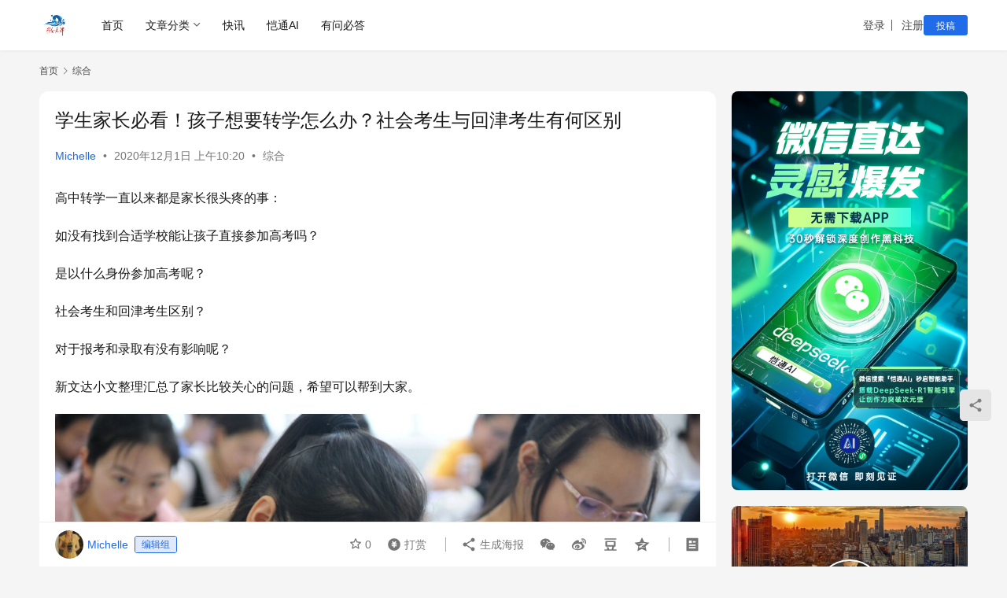

--- FILE ---
content_type: text/html;charset=UTF-8
request_url: https://www.v-tianjin.com/15220.html
body_size: 15445
content:
<!DOCTYPE html>
<html lang="zh-Hans">
<head>
    <meta charset="UTF-8">
    <meta http-equiv="X-UA-Compatible" content="IE=edge,chrome=1">
    <meta name="renderer" content="webkit">
    <meta name="viewport" content="width=device-width,initial-scale=1,maximum-scale=5">
    <title>学生家长必看！孩子想要转学怎么办？社会考生与回津考生有何区别_微天津</title>
    	<style>img:is([sizes="auto" i], [sizes^="auto," i]) { contain-intrinsic-size: 3000px 1500px }</style>
	<meta name="keywords" content="转学，教育">
<meta name="description" content="高中转学一直以来都是家长很头疼的事： 如没有找到合适学校能让孩子直接参加高考吗？ 是以什么身份参加高考呢？ 社会考生和回津考生区别？ 对于报考和录取有没有影响呢？ 新文达小文整理汇总了家长比较关心的问题，希望可以帮到大家。 户口获取 天津政策规定，外地的学生想在天津参加中考或者高考，必须拥有天津市户口，这是硬性规定。 ...">
<meta property="og:type" content="article">
<meta property="og:url" content="https://www.v-tianjin.com/15220.html">
<meta property="og:site_name" content="微天津">
<meta property="og:title" content="学生家长必看！孩子想要转学怎么办？社会考生与回津考生有何区别">
<meta property="og:image" content="https://www.v-tianjin.com/wp-content/uploads/2020/12/1000-42.jpg">
<meta property="og:description" content="高中转学一直以来都是家长很头疼的事： 如没有找到合适学校能让孩子直接参加高考吗？ 是以什么身份参加高考呢？ 社会考生和回津考生区别？ 对于报考和录取有没有影响呢？ 新文达小文整理汇总了家长比较关心的问题，希望可以帮到大家。 户口获取 天津政策规定，外地的学生想在天津参加中考或者高考，必须拥有天津市户口，这是硬性规定。 ...">
<link rel="canonical" href="https://www.v-tianjin.com/15220.html">
<meta name="applicable-device" content="pc,mobile">
<meta http-equiv="Cache-Control" content="no-transform">
<link rel="shortcut icon" href="https://www.v-tianjin.com/wp-content/uploads/2019/08/微信图片_20190206213611.jpg">
<link rel='dns-prefetch' href='//www.v-tianjin.com' />
<link rel='stylesheet' id='stylesheet-css' href='https://www.v-tianjin.com/wp-content/themes/justnews/css/style.css?ver=6.20.1' type='text/css' media='all' />
<link rel='stylesheet' id='font-awesome-css' href='https://www.v-tianjin.com/wp-content/themes/justnews/themer/assets/css/font-awesome.css?ver=6.20.1' type='text/css' media='all' />
<link rel='stylesheet' id='wp-block-library-css' href='https://www.v-tianjin.com/wp-includes/css/dist/block-library/style.min.css?ver=6.8.3' type='text/css' media='all' />
<style id='classic-theme-styles-inline-css' type='text/css'>
/*! This file is auto-generated */
.wp-block-button__link{color:#fff;background-color:#32373c;border-radius:9999px;box-shadow:none;text-decoration:none;padding:calc(.667em + 2px) calc(1.333em + 2px);font-size:1.125em}.wp-block-file__button{background:#32373c;color:#fff;text-decoration:none}
</style>
<style id='global-styles-inline-css' type='text/css'>
:root{--wp--preset--aspect-ratio--square: 1;--wp--preset--aspect-ratio--4-3: 4/3;--wp--preset--aspect-ratio--3-4: 3/4;--wp--preset--aspect-ratio--3-2: 3/2;--wp--preset--aspect-ratio--2-3: 2/3;--wp--preset--aspect-ratio--16-9: 16/9;--wp--preset--aspect-ratio--9-16: 9/16;--wp--preset--color--black: #000000;--wp--preset--color--cyan-bluish-gray: #abb8c3;--wp--preset--color--white: #ffffff;--wp--preset--color--pale-pink: #f78da7;--wp--preset--color--vivid-red: #cf2e2e;--wp--preset--color--luminous-vivid-orange: #ff6900;--wp--preset--color--luminous-vivid-amber: #fcb900;--wp--preset--color--light-green-cyan: #7bdcb5;--wp--preset--color--vivid-green-cyan: #00d084;--wp--preset--color--pale-cyan-blue: #8ed1fc;--wp--preset--color--vivid-cyan-blue: #0693e3;--wp--preset--color--vivid-purple: #9b51e0;--wp--preset--gradient--vivid-cyan-blue-to-vivid-purple: linear-gradient(135deg,rgba(6,147,227,1) 0%,rgb(155,81,224) 100%);--wp--preset--gradient--light-green-cyan-to-vivid-green-cyan: linear-gradient(135deg,rgb(122,220,180) 0%,rgb(0,208,130) 100%);--wp--preset--gradient--luminous-vivid-amber-to-luminous-vivid-orange: linear-gradient(135deg,rgba(252,185,0,1) 0%,rgba(255,105,0,1) 100%);--wp--preset--gradient--luminous-vivid-orange-to-vivid-red: linear-gradient(135deg,rgba(255,105,0,1) 0%,rgb(207,46,46) 100%);--wp--preset--gradient--very-light-gray-to-cyan-bluish-gray: linear-gradient(135deg,rgb(238,238,238) 0%,rgb(169,184,195) 100%);--wp--preset--gradient--cool-to-warm-spectrum: linear-gradient(135deg,rgb(74,234,220) 0%,rgb(151,120,209) 20%,rgb(207,42,186) 40%,rgb(238,44,130) 60%,rgb(251,105,98) 80%,rgb(254,248,76) 100%);--wp--preset--gradient--blush-light-purple: linear-gradient(135deg,rgb(255,206,236) 0%,rgb(152,150,240) 100%);--wp--preset--gradient--blush-bordeaux: linear-gradient(135deg,rgb(254,205,165) 0%,rgb(254,45,45) 50%,rgb(107,0,62) 100%);--wp--preset--gradient--luminous-dusk: linear-gradient(135deg,rgb(255,203,112) 0%,rgb(199,81,192) 50%,rgb(65,88,208) 100%);--wp--preset--gradient--pale-ocean: linear-gradient(135deg,rgb(255,245,203) 0%,rgb(182,227,212) 50%,rgb(51,167,181) 100%);--wp--preset--gradient--electric-grass: linear-gradient(135deg,rgb(202,248,128) 0%,rgb(113,206,126) 100%);--wp--preset--gradient--midnight: linear-gradient(135deg,rgb(2,3,129) 0%,rgb(40,116,252) 100%);--wp--preset--font-size--small: 13px;--wp--preset--font-size--medium: 20px;--wp--preset--font-size--large: 36px;--wp--preset--font-size--x-large: 42px;--wp--preset--spacing--20: 0.44rem;--wp--preset--spacing--30: 0.67rem;--wp--preset--spacing--40: 1rem;--wp--preset--spacing--50: 1.5rem;--wp--preset--spacing--60: 2.25rem;--wp--preset--spacing--70: 3.38rem;--wp--preset--spacing--80: 5.06rem;--wp--preset--shadow--natural: 6px 6px 9px rgba(0, 0, 0, 0.2);--wp--preset--shadow--deep: 12px 12px 50px rgba(0, 0, 0, 0.4);--wp--preset--shadow--sharp: 6px 6px 0px rgba(0, 0, 0, 0.2);--wp--preset--shadow--outlined: 6px 6px 0px -3px rgba(255, 255, 255, 1), 6px 6px rgba(0, 0, 0, 1);--wp--preset--shadow--crisp: 6px 6px 0px rgba(0, 0, 0, 1);}:where(.is-layout-flex){gap: 0.5em;}:where(.is-layout-grid){gap: 0.5em;}body .is-layout-flex{display: flex;}.is-layout-flex{flex-wrap: wrap;align-items: center;}.is-layout-flex > :is(*, div){margin: 0;}body .is-layout-grid{display: grid;}.is-layout-grid > :is(*, div){margin: 0;}:where(.wp-block-columns.is-layout-flex){gap: 2em;}:where(.wp-block-columns.is-layout-grid){gap: 2em;}:where(.wp-block-post-template.is-layout-flex){gap: 1.25em;}:where(.wp-block-post-template.is-layout-grid){gap: 1.25em;}.has-black-color{color: var(--wp--preset--color--black) !important;}.has-cyan-bluish-gray-color{color: var(--wp--preset--color--cyan-bluish-gray) !important;}.has-white-color{color: var(--wp--preset--color--white) !important;}.has-pale-pink-color{color: var(--wp--preset--color--pale-pink) !important;}.has-vivid-red-color{color: var(--wp--preset--color--vivid-red) !important;}.has-luminous-vivid-orange-color{color: var(--wp--preset--color--luminous-vivid-orange) !important;}.has-luminous-vivid-amber-color{color: var(--wp--preset--color--luminous-vivid-amber) !important;}.has-light-green-cyan-color{color: var(--wp--preset--color--light-green-cyan) !important;}.has-vivid-green-cyan-color{color: var(--wp--preset--color--vivid-green-cyan) !important;}.has-pale-cyan-blue-color{color: var(--wp--preset--color--pale-cyan-blue) !important;}.has-vivid-cyan-blue-color{color: var(--wp--preset--color--vivid-cyan-blue) !important;}.has-vivid-purple-color{color: var(--wp--preset--color--vivid-purple) !important;}.has-black-background-color{background-color: var(--wp--preset--color--black) !important;}.has-cyan-bluish-gray-background-color{background-color: var(--wp--preset--color--cyan-bluish-gray) !important;}.has-white-background-color{background-color: var(--wp--preset--color--white) !important;}.has-pale-pink-background-color{background-color: var(--wp--preset--color--pale-pink) !important;}.has-vivid-red-background-color{background-color: var(--wp--preset--color--vivid-red) !important;}.has-luminous-vivid-orange-background-color{background-color: var(--wp--preset--color--luminous-vivid-orange) !important;}.has-luminous-vivid-amber-background-color{background-color: var(--wp--preset--color--luminous-vivid-amber) !important;}.has-light-green-cyan-background-color{background-color: var(--wp--preset--color--light-green-cyan) !important;}.has-vivid-green-cyan-background-color{background-color: var(--wp--preset--color--vivid-green-cyan) !important;}.has-pale-cyan-blue-background-color{background-color: var(--wp--preset--color--pale-cyan-blue) !important;}.has-vivid-cyan-blue-background-color{background-color: var(--wp--preset--color--vivid-cyan-blue) !important;}.has-vivid-purple-background-color{background-color: var(--wp--preset--color--vivid-purple) !important;}.has-black-border-color{border-color: var(--wp--preset--color--black) !important;}.has-cyan-bluish-gray-border-color{border-color: var(--wp--preset--color--cyan-bluish-gray) !important;}.has-white-border-color{border-color: var(--wp--preset--color--white) !important;}.has-pale-pink-border-color{border-color: var(--wp--preset--color--pale-pink) !important;}.has-vivid-red-border-color{border-color: var(--wp--preset--color--vivid-red) !important;}.has-luminous-vivid-orange-border-color{border-color: var(--wp--preset--color--luminous-vivid-orange) !important;}.has-luminous-vivid-amber-border-color{border-color: var(--wp--preset--color--luminous-vivid-amber) !important;}.has-light-green-cyan-border-color{border-color: var(--wp--preset--color--light-green-cyan) !important;}.has-vivid-green-cyan-border-color{border-color: var(--wp--preset--color--vivid-green-cyan) !important;}.has-pale-cyan-blue-border-color{border-color: var(--wp--preset--color--pale-cyan-blue) !important;}.has-vivid-cyan-blue-border-color{border-color: var(--wp--preset--color--vivid-cyan-blue) !important;}.has-vivid-purple-border-color{border-color: var(--wp--preset--color--vivid-purple) !important;}.has-vivid-cyan-blue-to-vivid-purple-gradient-background{background: var(--wp--preset--gradient--vivid-cyan-blue-to-vivid-purple) !important;}.has-light-green-cyan-to-vivid-green-cyan-gradient-background{background: var(--wp--preset--gradient--light-green-cyan-to-vivid-green-cyan) !important;}.has-luminous-vivid-amber-to-luminous-vivid-orange-gradient-background{background: var(--wp--preset--gradient--luminous-vivid-amber-to-luminous-vivid-orange) !important;}.has-luminous-vivid-orange-to-vivid-red-gradient-background{background: var(--wp--preset--gradient--luminous-vivid-orange-to-vivid-red) !important;}.has-very-light-gray-to-cyan-bluish-gray-gradient-background{background: var(--wp--preset--gradient--very-light-gray-to-cyan-bluish-gray) !important;}.has-cool-to-warm-spectrum-gradient-background{background: var(--wp--preset--gradient--cool-to-warm-spectrum) !important;}.has-blush-light-purple-gradient-background{background: var(--wp--preset--gradient--blush-light-purple) !important;}.has-blush-bordeaux-gradient-background{background: var(--wp--preset--gradient--blush-bordeaux) !important;}.has-luminous-dusk-gradient-background{background: var(--wp--preset--gradient--luminous-dusk) !important;}.has-pale-ocean-gradient-background{background: var(--wp--preset--gradient--pale-ocean) !important;}.has-electric-grass-gradient-background{background: var(--wp--preset--gradient--electric-grass) !important;}.has-midnight-gradient-background{background: var(--wp--preset--gradient--midnight) !important;}.has-small-font-size{font-size: var(--wp--preset--font-size--small) !important;}.has-medium-font-size{font-size: var(--wp--preset--font-size--medium) !important;}.has-large-font-size{font-size: var(--wp--preset--font-size--large) !important;}.has-x-large-font-size{font-size: var(--wp--preset--font-size--x-large) !important;}
:where(.wp-block-post-template.is-layout-flex){gap: 1.25em;}:where(.wp-block-post-template.is-layout-grid){gap: 1.25em;}
:where(.wp-block-columns.is-layout-flex){gap: 2em;}:where(.wp-block-columns.is-layout-grid){gap: 2em;}
:root :where(.wp-block-pullquote){font-size: 1.5em;line-height: 1.6;}
</style>
<link rel='stylesheet' id='wwa-css' href='https://www.v-tianjin.com/wp-content/plugins/justweapp/css/style.css?ver=3.12.1' type='text/css' media='all' />
<link rel='stylesheet' id='wpcom-member-css' href='https://www.v-tianjin.com/wp-content/plugins/wpcom-member/css/style.css?ver=1.7.18' type='text/css' media='all' />
<link rel='stylesheet' id='wpcom-member-pro-css' href='https://www.v-tianjin.com/wp-content/plugins/wpcom-member-pro/css/style.css?ver=2.1.2' type='text/css' media='all' />
<link rel='stylesheet' id='QAPress-css' href='https://www.v-tianjin.com/wp-content/plugins/qapress/css/style.css?ver=4.10.2' type='text/css' media='all' />
<style id='QAPress-inline-css' type='text/css'>
:root{--qa-color: #1471CA;--qa-hover: #0D62B3;}
</style>
<script type="text/javascript" src="https://www.v-tianjin.com/wp-includes/js/jquery/jquery.min.js?ver=3.7.1" id="jquery-core-js"></script>
<script type="text/javascript" src="https://www.v-tianjin.com/wp-includes/js/jquery/jquery-migrate.min.js?ver=3.4.1" id="jquery-migrate-js"></script>
<link rel="EditURI" type="application/rsd+xml" title="RSD" href="https://www.v-tianjin.com/xmlrpc.php?rsd" />
<style>:root{--logo-height: 40px; --logo-height-mobile: 36px; --menu-item-gap: 28px; --header-bg-color: #fff; --header-bg-image: none; --theme-border-radius-s: 3px; --theme-border-radius-m: 5px; --theme-border-radius-l: 8px; --theme-border-radius-xl: 12px; --thumb-ratio-default: 480 / 300; --thumb-ratio-post: 480 / 300; --post-video-ratio: 860 / 480;}
.navbar-search-icon{display: none;}
@media (max-width: 991px) {
    .navbar-search-inner {
        display: none;
    }
}</style>
<link rel="icon" href="https://www.v-tianjin.com/wp-content/uploads/2019/08/微信图片_20190206213611-150x150.jpg" sizes="32x32" />
<link rel="icon" href="https://www.v-tianjin.com/wp-content/uploads/2019/08/微信图片_20190206213611-300x300.jpg" sizes="192x192" />
<link rel="apple-touch-icon" href="https://www.v-tianjin.com/wp-content/uploads/2019/08/微信图片_20190206213611-300x300.jpg" />
<meta name="msapplication-TileImage" content="https://www.v-tianjin.com/wp-content/uploads/2019/08/微信图片_20190206213611-300x300.jpg" />
    <!--[if lte IE 11]><script src="https://www.v-tianjin.com/wp-content/themes/justnews/js/update.js"></script><![endif]-->
</head>
<body class="wp-singular post-template-default single single-post postid-15220 single-format-standard wp-theme-justnews lang-cn el-boxed header-fixed">
<header class="header">
    <div class="container">
        <div class="navbar-header">
            <button type="button" class="navbar-toggle collapsed" data-toggle="collapse" data-target=".navbar-collapse" aria-label="menu">
                <span class="icon-bar icon-bar-1"></span>
                <span class="icon-bar icon-bar-2"></span>
                <span class="icon-bar icon-bar-3"></span>
            </button>
                        <div class="logo">
                <a href="https://www.v-tianjin.com/" rel="home">
                    <img src="https://www.v-tianjin.com/wp-content/uploads/2022/02/vtianjin-logo.jpg" alt="微天津">
                </a>
            </div>
        </div>
        <div class="collapse navbar-collapse mobile-style-0">
            <nav class="primary-menu"><ul id="menu-justnews-menu" class="nav navbar-nav wpcom-adv-menu"><li class="menu-item"><a href="/">首页</a></li>
<li class="menu-item dropdown"><a href="#" class="dropdown-toggle">文章分类</a>
<ul class="dropdown-menu menu-item-wrap menu-item-col-5">
	<li class="menu-item"><a href="https://www.v-tianjin.com/category/%e5%be%ae%e5%a4%a9%e6%b4%a5">微天津</a></li>
	<li class="menu-item"><a href="https://www.v-tianjin.com/category/%e6%96%87%e6%97%85">文旅</a></li>
	<li class="menu-item"><a href="https://www.v-tianjin.com/category/%e7%be%8e%e9%a3%9f">美食</a></li>
	<li class="menu-item"><a href="https://www.v-tianjin.com/category/%e5%81%a5%e5%ba%b7">健康</a></li>
	<li class="menu-item current-post-ancestor current-post-parent active"><a href="https://www.v-tianjin.com/category/zonghe">综合</a></li>
</ul>
</li>
<li class="menu-item"><a href="https://www.v-tianjin.com/kuaixun">快讯</a></li>
<li class="menu-item"><a href="https://www.wetianjin.com.cn/web/">恺通AI</a></li>
<li class="menu-item"><a href="https://www.chinese-supplier.com/">有问必答</a></li>
</ul></nav>            <div class="navbar-action">
                <div class="navbar-search-icon j-navbar-search"><i class="wpcom-icon wi"><svg aria-hidden="true"><use xlink:href="#wi-search"></use></svg></i></div><form class="navbar-search" action="https://www.v-tianjin.com/" method="get" role="search"><div class="navbar-search-inner"><i class="wpcom-icon wi navbar-search-close"><svg aria-hidden="true"><use xlink:href="#wi-close"></use></svg></i><input type="text" name="s" class="navbar-search-input" autocomplete="off" maxlength="100" placeholder="输入关键词搜索..." value=""><button class="navbar-search-btn" type="submit" aria-label="搜索"><i class="wpcom-icon wi"><svg aria-hidden="true"><use xlink:href="#wi-search"></use></svg></i></button></div></form>                    <div id="j-user-wrap">
                        <a class="login" href="https://www.v-tianjin.com/login?modal-type=login">登录</a>
                        <a class="login register" href="https://www.v-tianjin.com/register?modal-type=register">注册</a>
                    </div>
                                            <a class="wpcom-btn btn-primary btn-xs publish" href="https://www.v-tianjin.com/tougao">
                            投稿                        </a>
                                </div>
        </div>
    </div><!-- /.container -->
</header>

<div id="wrap">    <div class="wrap container">
        <ol class="breadcrumb" vocab="https://schema.org/" typeof="BreadcrumbList"><li class="home" property="itemListElement" typeof="ListItem"><a href="https://www.v-tianjin.com" property="item" typeof="WebPage"><span property="name" class="hide">微天津</span>首页</a><meta property="position" content="1"></li><li property="itemListElement" typeof="ListItem"><i class="wpcom-icon wi"><svg aria-hidden="true"><use xlink:href="#wi-arrow-right-3"></use></svg></i><a href="https://www.v-tianjin.com/category/zonghe" property="item" typeof="WebPage"><span property="name">综合</span></a><meta property="position" content="2"></li></ol>        <main class="main">
                            <article id="post-15220" class="post-15220 post type-post status-publish format-standard has-post-thumbnail hentry category-zonghe tag-1581 entry">
                    <div class="entry-main">
                                                                        <div class="entry-head">
                            <h1 class="entry-title">学生家长必看！孩子想要转学怎么办？社会考生与回津考生有何区别</h1>
                            <div class="entry-info">
                                                                    <span class="vcard">
                                        <a class="nickname url fn j-user-card" data-user="27" href="https://www.v-tianjin.com/user/adila">Michelle</a>
                                    </span>
                                    <span class="dot">•</span>
                                                                <time class="entry-date published" datetime="2020-12-01T10:20:22+08:00" pubdate>
                                    2020年12月1日 上午10:20                                </time>
                                <span class="dot">•</span>
                                <a href="https://www.v-tianjin.com/category/zonghe" rel="category tag">综合</a>                                                            </div>
                        </div>
                        
                                                <div class="entry-content">
                            <p class="one-p">高中转学一直以来都是家长很头疼的事：</p>
<p class="one-p">如没有找到合适学校能让孩子直接参加高考吗？</p>
<p class="one-p">是以什么身份参加高考呢？</p>
<p class="one-p">社会考生和回津考生区别？</p>
<p class="one-p">对于报考和录取有没有影响呢？</p>
<p class="one-p">新文达小文整理汇总了家长比较关心的问题，希望可以帮到大家。</p>
<p class="one-p"><img decoding="async" class="content-picture" alt="学生家长必看！孩子想要转学怎么办？社会考生与回津考生有何区别" src="https://www.v-tianjin.com/wp-content/uploads/2020/12/1000-42.jpg" /></p>
<p class="one-p"><strong>户口获取</strong></p>
<p class="one-p">天津政策规定，外地的学生想在天津参加中考或者高考，必须拥有天津市户口，这是硬性规定。</p>
<p class="one-p">父母其中一方名下在天津有房产且父母其中一方成功落户天津。孩子可以在18周岁之前通过以下两种形式将户口落在天津：</p>
<p class="one-p">同步随迁：是指父母在落户的同时，子女跟着过来，即父母与子女同时迁出，同时迁入；</p>
<p class="one-p">投靠落户：是指父母先把户口落过来，子女再去申请落在父母的户口上，这样需要多跑一趟手续。</p>
<p class="one-p">父母方天津户口获取方式：“海河英才计划”和“积分落户”两种。</p>
<p class="one-p"><strong>社会考生</strong></p>
<p class="one-p">社会考生统称为“往届生”，往届生分为以下两种类型的考生：</p>
<p class="one-p">复读生；即在之前参加过高考对成绩不理想或对录取院校不理想的学员，可以再次参加高考，提前批有一些院校不允许复读生参加高考，例如军校，艺术类院校，例如之前某明星因为往届生身份无法报考艺术类高校事件。</p>
<p class="one-p"><img decoding="async" class="content-picture aligncenter" alt="学生家长必看！孩子想要转学怎么办？社会考生与回津考生有何区别" src="https://www.v-tianjin.com/wp-content/uploads/2020/12/1000-43.jpg" /></p>
<p class="one-p">圆自己一个大学梦的人；我国鼓励学到老，只要你体检合格，高考分数够都可以参加高考，而且也可以顺利录取。</p>
<p class="one-p">天津高考现行政策：目前可参加天津高考考生分为应届生、应届中职生、往届生、回津考生、同等学力考生，其中应届生和回津考生居多。</p>
<p class="one-p">天津户籍的考生如果在外地求学，属于回津考生，不需要在天津上学。</p>
<p class="one-p">复读生与应届考生相比，报考区别在于不能参加提前批有些专业报考，如军校艺校类院校，具体各招生院校会在当年的章程中说明。</p>
<p class="one-p">高考没有年龄限制，因此每年我们都可以从新闻上看到有花甲之年的老人参加高考或者有高考情结的人来重温高考。只要具备高中同等学力，分数够、身体体检达标都可录取。没有学籍要求。</p>
<p class="one-p"><img decoding="async" class="content-picture" alt="学生家长必看！孩子想要转学怎么办？社会考生与回津考生有何区别" src="https://www.v-tianjin.com/wp-content/uploads/2020/12/1000-12.png" /></p>
<p class="one-p"><strong>回津考生</strong></p>
<p class="one-p">天津户籍的考生如果在外地求学，属于回津考生，不需要在天津上学，直接参加天津高考。</p>
<p class="one-p">应届生和回津考生区别在于：</p>
<p class="one-p">应届生报考一切听从学籍校安排；</p>
<p class="one-p">回津生无需天津学籍，听从户籍所在地招生办安排。通过网上报名和应届生一同参加高考，同等分数线录取，没有报考大学限制。</p>
<p class="one-p"><strong>学籍问题</strong></p>
<p class="one-p">三年高中学籍主要针对14年以前的蓝印户口，现在通过人才引进属于正常户口，也就是红印户口，报考上没有任何限制。</p>
<p class="one-p">注意事项：</p>
<p class="one-p">在外地上学的同学要注意两地教材和教育侧重点不同，天津高考属于3+3模式。</p>
<p class="one-p">高中知识点会在高二第二学期全部学习完毕。高三一年都是高考复习和熟悉题型。</p>
<p>来源：腾讯 天津新文达教育</p>
                                                        <div class="entry-copyright"><p>本文为转载，不代表微天津立场，仅供读者参考。 </p></div>                        </div>

                        <div class="entry-tag"><a href="https://www.v-tianjin.com/tag/%e8%bd%ac%e5%ad%a6%ef%bc%8c%e6%95%99%e8%82%b2" rel="tag">转学，教育</a></div>
                        <div class="entry-action">
                            <div class="btn-zan" data-id="15220"><i class="wpcom-icon wi"><svg aria-hidden="true"><use xlink:href="#wi-thumb-up-fill"></use></svg></i> 赞 <span class="entry-action-num">(2)</span></div>
                                                    </div>

                        <div class="entry-bar">
                            <div class="entry-bar-inner">
                                                                    <div class="entry-bar-author">
                                                                                <a data-user="27" target="_blank" href="https://www.v-tianjin.com/user/adila" class="avatar j-user-card">
                                            <img alt='Michelle的头像' src='//www.v-tianjin.com/wp-content/uploads/member/avatars/f10e0327ad868d13.1601428291.jpg' class='avatar avatar-60 photo' height='60' width='60' decoding='async'/><span class="author-name">Michelle</span><span class="user-group">编辑组</span>                                        </a>
                                    </div>
                                                                <div class="entry-bar-info">
                                    <div class="info-item meta">
                                                                                    <a class="meta-item j-heart" href="javascript:;" data-id="15220"><i class="wpcom-icon wi"><svg aria-hidden="true"><use xlink:href="#wi-star"></use></svg></i> <span class="data">0</span></a>                                                                                                                            <a class="meta-item dashang" href="javascript:;">
                                                <i class="wpcom-icon wi"><svg aria-hidden="true"><use xlink:href="#wi-cny-circle-fill"></use></svg></i> 打赏                                                <span class="dashang-img dashang-img2">
                                                                                                            <span>
                                                        <img src="https://www.v-tianjin.com/wp-content/uploads/2020/09/2020091215335987.jpg" alt="微信扫一扫"/>
                                                            微信扫一扫                                                    </span>
                                                                                                                                                                <span>
                                                        <img src="https://www.v-tianjin.com/wp-content/uploads/2020/09/2020091215341131.png" alt="支付宝扫一扫"/>
                                                            支付宝扫一扫                                                    </span>
                                                                                                    </span>
                                            </a>
                                                                            </div>
                                    <div class="info-item share">
                                                                                    <a class="meta-item mobile j-mobile-share" href="javascript:;" data-id="15220" data-qrcode="https://www.v-tianjin.com/15220.html">
                                                <i class="wpcom-icon wi"><svg aria-hidden="true"><use xlink:href="#wi-share"></use></svg></i> 生成海报                                            </a>
                                                                                    <a class="meta-item wechat" data-share="wechat" target="_blank" rel="nofollow noopener noreferrer" href="#">
                                                <i class="wpcom-icon wi"><svg aria-hidden="true"><use xlink:href="#wi-wechat"></use></svg></i>                                            </a>
                                                                                    <a class="meta-item weibo" data-share="weibo" target="_blank" rel="nofollow noopener noreferrer" href="#">
                                                <i class="wpcom-icon wi"><svg aria-hidden="true"><use xlink:href="#wi-weibo"></use></svg></i>                                            </a>
                                                                                    <a class="meta-item douban" data-share="douban" target="_blank" rel="nofollow noopener noreferrer" href="#">
                                                <i class="wpcom-icon wi"><svg aria-hidden="true"><use xlink:href="#wi-douban"></use></svg></i>                                            </a>
                                                                                    <a class="meta-item qzone" data-share="qzone" target="_blank" rel="nofollow noopener noreferrer" href="#">
                                                <i class="wpcom-icon wi"><svg aria-hidden="true"><use xlink:href="#wi-qzone"></use></svg></i>                                            </a>
                                                                            </div>
                                    <div class="info-item act">
                                        <a href="javascript:;" id="j-reading"><i class="wpcom-icon wi"><svg aria-hidden="true"><use xlink:href="#wi-article"></use></svg></i></a>
                                    </div>
                                </div>
                            </div>
                        </div>
                    </div>
                                            <div class="entry-page">
                    <div class="entry-page-prev j-lazy" style="background-image: url('https://www.v-tianjin.com/wp-content/themes/justnews/themer/assets/images/lazy.png');" data-original="https://www.v-tianjin.com/wp-content/uploads/2020/12/1000-41-480x300.jpg">
                <a href="https://www.v-tianjin.com/15217.html" title="《天津市生活垃圾管理条例》今日起施行" rel="prev">
                    <span>《天津市生活垃圾管理条例》今日起施行</span>
                </a>
                <div class="entry-page-info">
                    <span class="pull-left"><i class="wpcom-icon wi"><svg aria-hidden="true"><use xlink:href="#wi-arrow-left-double"></use></svg></i> 上一篇</span>
                    <span class="pull-right">2020年12月1日 上午10:00</span>
                </div>
            </div>
                            <div class="entry-page-next j-lazy" style="background-image: url('https://www.v-tianjin.com/wp-content/themes/justnews/themer/assets/images/lazy.png');" data-original="https://www.v-tianjin.com/wp-content/uploads/2020/12/00500988492_i1000400000400a0_fd0796e8-480x300.jpg">
                <a href="https://www.v-tianjin.com/15225.html" title="天津：泰达中小学幼儿园全面复课" rel="next">
                    <span>天津：泰达中小学幼儿园全面复课</span>
                </a>
                <div class="entry-page-info">
                    <span class="pull-right">下一篇 <i class="wpcom-icon wi"><svg aria-hidden="true"><use xlink:href="#wi-arrow-right-double"></use></svg></i></span>
                    <span class="pull-left">2020年12月1日 上午10:50</span>
                </div>
            </div>
            </div>
                                                                <div class="entry-related-posts">
                            <h3 class="entry-related-title">相关推荐</h3><ul class="entry-related cols-3 post-loop post-loop-image"><li class="item">
    <div class="item-inner">
        <div class="item-img">
            <a class="item-thumb" href="https://www.v-tianjin.com/64810.html" title="高新区海洋科技园共同缔造理事会召开2024年度理事大会" target="_blank" rel="bookmark">
                <img width="480" height="300" src="https://www.v-tianjin.com/wp-content/uploads/2024/09/2-9-scaled-480x300.jpg" class="attachment-post-thumbnail size-post-thumbnail wp-post-image" alt="高新区海洋科技园共同缔造理事会召开2024年度理事大会" decoding="async" fetchpriority="high" />            </a>
                            <a class="item-category" href="https://www.v-tianjin.com/category/zonghe" target="_blank">综合</a>        </div>
        <h3 class="item-title">
            <a href="https://www.v-tianjin.com/64810.html" target="_blank" rel="bookmark">
                 高新区海洋科技园共同缔造理事会召开2024年度理事大会            </a>
        </h3>

                    <div class="item-meta-author">
                                <a data-user="33" target="_blank" href="https://www.v-tianjin.com/user/tianjingaoxinqu" class="avatar j-user-card">
                    <img alt='天津高新区的头像' src='//www.v-tianjin.com/wp-content/uploads/member/avatars/0c5cdcd5072bb186.1602641888.jpg' class='avatar avatar-60 photo' height='60' width='60' decoding='async'/>                    <span>天津高新区</span>
                </a>
                <div class="item-meta-right">2024年9月23日</div>
            </div>
            </div>
</li><li class="item">
    <div class="item-inner">
        <div class="item-img">
            <a class="item-thumb" href="https://www.v-tianjin.com/52296.html" title="中国银行即将亮相第七届世界智能大会    积极推进数字人民币支付新场景" target="_blank" rel="bookmark">
                <img width="480" height="300" src="https://www.v-tianjin.com/wp-content/uploads/2023/05/2023051508491069-480x300.png" class="attachment-post-thumbnail size-post-thumbnail wp-post-image" alt="中国银行即将亮相第七届世界智能大会    积极推进数字人民币支付新场景" decoding="async" />            </a>
                            <a class="item-category" href="https://www.v-tianjin.com/category/zonghe" target="_blank">综合</a>        </div>
        <h3 class="item-title">
            <a href="https://www.v-tianjin.com/52296.html" target="_blank" rel="bookmark">
                 中国银行即将亮相第七届世界智能大会    积极推进数字人民币支付新场景            </a>
        </h3>

                    <div class="item-meta-author">
                                <a data-user="1" target="_blank" href="https://www.v-tianjin.com/user/vtianjin" class="avatar j-user-card">
                    <img alt='微天津的头像' src='//www.v-tianjin.com/wp-content/uploads/member/avatars/238a0b923820dcc5.1634571931.jpg' class='avatar avatar-60 photo' height='60' width='60' decoding='async'/>                    <span>微天津</span>
                </a>
                <div class="item-meta-right">2023年5月15日</div>
            </div>
            </div>
</li><li class="item">
    <div class="item-inner">
        <div class="item-img">
            <a class="item-thumb" href="https://www.v-tianjin.com/57552.html" title="高新区赴合肥组织举办招商引资专题培训班" target="_blank" rel="bookmark">
                <img width="480" height="300" src="https://www.v-tianjin.com/wp-content/uploads/2023/10/2-7-scaled-480x300.jpg" class="attachment-post-thumbnail size-post-thumbnail wp-post-image" alt="高新区赴合肥组织举办招商引资专题培训班" decoding="async" />            </a>
                            <a class="item-category" href="https://www.v-tianjin.com/category/zonghe" target="_blank">综合</a>        </div>
        <h3 class="item-title">
            <a href="https://www.v-tianjin.com/57552.html" target="_blank" rel="bookmark">
                 高新区赴合肥组织举办招商引资专题培训班            </a>
        </h3>

                    <div class="item-meta-author">
                                <a data-user="33" target="_blank" href="https://www.v-tianjin.com/user/tianjingaoxinqu" class="avatar j-user-card">
                    <img alt='天津高新区的头像' src='//www.v-tianjin.com/wp-content/uploads/member/avatars/0c5cdcd5072bb186.1602641888.jpg' class='avatar avatar-60 photo' height='60' width='60' decoding='async'/>                    <span>天津高新区</span>
                </a>
                <div class="item-meta-right">2023年10月30日</div>
            </div>
            </div>
</li></ul>                        </div>
                                    </article>
                    </main>
            <aside class="sidebar">
        <div class="widget widget_image_myimg">                <a href="https://www.v-tianjin.com/66691.html">
                    <img class="j-lazy" src="https://www.v-tianjin.com/wp-content/themes/justnews/themer/assets/images/lazy.png" data-original="https://www.v-tianjin.com/wp-content/uploads/2025/02/640.png" alt="">                </a>
            </div><div class="widget widget_profile"><div class="profile-cover"><img class="j-lazy" src="https://www.v-tianjin.com/wp-content/themes/justnews/themer/assets/images/lazy.png" data-original="//www.v-tianjin.com/wp-content/uploads/member/covers/f10e0327ad868d13.1617879931.jpg" alt="Michelle"></div>            <div class="avatar-wrap">
                <a target="_blank" href="https://www.v-tianjin.com/user/adila" class="avatar-link"><img alt='Michelle的头像' src='//www.v-tianjin.com/wp-content/uploads/member/avatars/f10e0327ad868d13.1601428291.jpg' class='avatar avatar-120 photo' height='120' width='120' decoding='async'/></a></div>
            <div class="profile-info">
                <a target="_blank" href="https://www.v-tianjin.com/user/adila" class="profile-name"><span class="author-name">Michelle</span><span class="user-group">编辑组</span></a>
                <p class="author-description">这个人很懒，什么都没有留下～</p>
                        <div class="profile-stats">
            <div class="profile-stats-inner">
                            <div class="user-stats-item">
                <b>6.9K</b>
                <span>文章</span>
            </div>
                    <div class="user-stats-item">
                <b>58</b>
                <span>粉丝</span>
            </div>
                    </div>
        </div>
    <button type="button" class="wpcom-btn btn-xs btn-follow j-follow btn-primary" data-user="27"><i class="wpcom-icon wi"><svg aria-hidden="true"><use xlink:href="#wi-add"></use></svg></i>关注</button><button type="button" class="wpcom-btn btn-primary btn-xs btn-message j-message" data-user="27"><i class="wpcom-icon wi"><svg aria-hidden="true"><use xlink:href="#wi-mail-fill"></use></svg></i>私信</button>            </div>
                        <div class="profile-posts">
                <h3 class="widget-title"><span>最近文章</span></h3>
                <ul>                    <li><a href="https://www.v-tianjin.com/43431.html" title="荣威家轿系列再添新成员，全球首创720度智能环景影像全新荣威i5当红出道、5.99万元起售">荣威家轿系列再添新成员，全球首创720度智能环景影像全新荣威i5当红出道、5.99万元起售</a></li>
                                    <li><a href="https://www.v-tianjin.com/43428.html" title="天津市制定《天津市加强新时代乡村教师队伍建设的若干措施》 职称评聘向乡村教师倾斜">天津市制定《天津市加强新时代乡村教师队伍建设的若干措施》 职称评聘向乡村教师倾斜</a></li>
                                    <li><a href="https://www.v-tianjin.com/43425.html" title="多省份启动事业单位公开招聘 应届生有这些便利！">多省份启动事业单位公开招聘 应届生有这些便利！</a></li>
                                    <li><a href="https://www.v-tianjin.com/43422.html" title="天津人工智能先锋城市建设成果：VR体验天津港无人集卡作业全流程！">天津人工智能先锋城市建设成果：VR体验天津港无人集卡作业全流程！</a></li>
                                    <li><a href="https://www.v-tianjin.com/43418.html" title="“十三五”期间天津护理事业取得长足发展">“十三五”期间天津护理事业取得长足发展</a></li>
                </ul>            </div>
                        </div><div class="widget widget_image_myimg">                <img class="j-lazy" src="https://www.v-tianjin.com/wp-content/themes/justnews/themer/assets/images/lazy.png" data-original="https://www.v-tianjin.com/wp-content/uploads/2022/02/cec26f3d-9c26-4789-865d-26aa4ffb71a4.png" alt="">            </div><div class="widget widget_post_thumb"><h3 class="widget-title"><span>最新发布</span></h3>            <ul>
                                    <li class="item">
                                                    <div class="item-img">
                                <a class="item-img-inner" href="https://www.v-tianjin.com/71395.html" title="曲艺惠民展风采 文化赋能贺新春">
                                    <img width="480" height="300" src="https://www.v-tianjin.com/wp-content/uploads/2026/01/2026013009023243-480x300.jpg" class="attachment-default size-default wp-post-image" alt="曲艺惠民展风采 文化赋能贺新春" decoding="async" />                                </a>
                            </div>
                                                <div class="item-content">
                            <p class="item-title"><a href="https://www.v-tianjin.com/71395.html" title="曲艺惠民展风采 文化赋能贺新春">曲艺惠民展风采 文化赋能贺新春</a></p>
                            <p class="item-date">2026年1月30日</p>
                        </div>
                    </li>
                                    <li class="item">
                                                    <div class="item-img">
                                <a class="item-img-inner" href="https://www.v-tianjin.com/71387.html" title="天津医科大学肿瘤医院成功实施全国首批前列腺癌放射性配体疗法，为晚期患者带来新希望">
                                    <img width="480" height="300" src="https://www.v-tianjin.com/wp-content/uploads/2026/01/2026012907424332-480x300.jpg" class="attachment-default size-default wp-post-image" alt="天津医科大学肿瘤医院成功实施全国首批前列腺癌放射性配体疗法，为晚期患者带来新希望" decoding="async" />                                </a>
                            </div>
                                                <div class="item-content">
                            <p class="item-title"><a href="https://www.v-tianjin.com/71387.html" title="天津医科大学肿瘤医院成功实施全国首批前列腺癌放射性配体疗法，为晚期患者带来新希望">天津医科大学肿瘤医院成功实施全国首批前列腺癌放射性配体疗法，为晚期患者带来新希望</a></p>
                            <p class="item-date">2026年1月29日</p>
                        </div>
                    </li>
                                    <li class="item">
                                                    <div class="item-img">
                                <a class="item-img-inner" href="https://www.v-tianjin.com/71359.html" title="津门楚商聚合力 孝信致远启新程 天津市湖北孝感商会首届年会圆满举行">
                                    <img width="480" height="300" src="https://www.v-tianjin.com/wp-content/uploads/2026/01/1-12-480x300.png" class="attachment-default size-default wp-post-image" alt="津门楚商聚合力 孝信致远启新程 天津市湖北孝感商会首届年会圆满举行" decoding="async" />                                </a>
                            </div>
                                                <div class="item-content">
                            <p class="item-title"><a href="https://www.v-tianjin.com/71359.html" title="津门楚商聚合力 孝信致远启新程 天津市湖北孝感商会首届年会圆满举行">津门楚商聚合力 孝信致远启新程 天津市湖北孝感商会首届年会圆满举行</a></p>
                            <p class="item-date">2026年1月27日</p>
                        </div>
                    </li>
                                    <li class="item">
                                                    <div class="item-img">
                                <a class="item-img-inner" href="https://www.v-tianjin.com/71351.html" title="创新领跑！高新区5个项目入选2025年人工智能医疗器械创新任务揭榜挂帅名单">
                                    <img width="480" height="300" src="https://www.v-tianjin.com/wp-content/uploads/2026/01/01-480x300.png" class="attachment-default size-default wp-post-image" alt="创新领跑！高新区5个项目入选2025年人工智能医疗器械创新任务揭榜挂帅名单" decoding="async" />                                </a>
                            </div>
                                                <div class="item-content">
                            <p class="item-title"><a href="https://www.v-tianjin.com/71351.html" title="创新领跑！高新区5个项目入选2025年人工智能医疗器械创新任务揭榜挂帅名单">创新领跑！高新区5个项目入选2025年人工智能医疗器械创新任务揭榜挂帅名单</a></p>
                            <p class="item-date">2026年1月26日</p>
                        </div>
                    </li>
                                    <li class="item">
                                                    <div class="item-img">
                                <a class="item-img-inner" href="https://www.v-tianjin.com/71338.html" title="7.3%！全市第一！高新区“十五五”打造两个千亿级产业集群">
                                    <img width="480" height="300" src="https://www.v-tianjin.com/wp-content/uploads/2026/01/1011-480x300.jpg" class="attachment-default size-default wp-post-image" alt="7.3%！全市第一！高新区“十五五”打造两个千亿级产业集群" decoding="async" />                                </a>
                            </div>
                                                <div class="item-content">
                            <p class="item-title"><a href="https://www.v-tianjin.com/71338.html" title="7.3%！全市第一！高新区“十五五”打造两个千亿级产业集群">7.3%！全市第一！高新区“十五五”打造两个千亿级产业集群</a></p>
                            <p class="item-date">2026年1月26日</p>
                        </div>
                    </li>
                            </ul>
        </div><div class="widget widget_comments"><h3 class="widget-title"><span>最新评论</span></h3><p style="color:#999;font-size: 12px;text-align: center;padding: 10px 0;margin:0;">暂无评论</p></div><div class="widget widget_post_thumb">            <ul>
                                    <li class="item">
                                                    <div class="item-img">
                                <a class="item-img-inner" href="https://www.v-tianjin.com/71395.html" title="曲艺惠民展风采 文化赋能贺新春">
                                    <img width="480" height="300" src="https://www.v-tianjin.com/wp-content/uploads/2026/01/2026013009023243-480x300.jpg" class="attachment-default size-default wp-post-image" alt="曲艺惠民展风采 文化赋能贺新春" decoding="async" />                                </a>
                            </div>
                                                <div class="item-content">
                            <p class="item-title"><a href="https://www.v-tianjin.com/71395.html" title="曲艺惠民展风采 文化赋能贺新春">曲艺惠民展风采 文化赋能贺新春</a></p>
                            <p class="item-date">2026年1月30日</p>
                        </div>
                    </li>
                                    <li class="item">
                                                    <div class="item-img">
                                <a class="item-img-inner" href="https://www.v-tianjin.com/71387.html" title="天津医科大学肿瘤医院成功实施全国首批前列腺癌放射性配体疗法，为晚期患者带来新希望">
                                    <img width="480" height="300" src="https://www.v-tianjin.com/wp-content/uploads/2026/01/2026012907424332-480x300.jpg" class="attachment-default size-default wp-post-image" alt="天津医科大学肿瘤医院成功实施全国首批前列腺癌放射性配体疗法，为晚期患者带来新希望" decoding="async" />                                </a>
                            </div>
                                                <div class="item-content">
                            <p class="item-title"><a href="https://www.v-tianjin.com/71387.html" title="天津医科大学肿瘤医院成功实施全国首批前列腺癌放射性配体疗法，为晚期患者带来新希望">天津医科大学肿瘤医院成功实施全国首批前列腺癌放射性配体疗法，为晚期患者带来新希望</a></p>
                            <p class="item-date">2026年1月29日</p>
                        </div>
                    </li>
                                    <li class="item">
                                                    <div class="item-img">
                                <a class="item-img-inner" href="https://www.v-tianjin.com/71359.html" title="津门楚商聚合力 孝信致远启新程 天津市湖北孝感商会首届年会圆满举行">
                                    <img width="480" height="300" src="https://www.v-tianjin.com/wp-content/uploads/2026/01/1-12-480x300.png" class="attachment-default size-default wp-post-image" alt="津门楚商聚合力 孝信致远启新程 天津市湖北孝感商会首届年会圆满举行" decoding="async" />                                </a>
                            </div>
                                                <div class="item-content">
                            <p class="item-title"><a href="https://www.v-tianjin.com/71359.html" title="津门楚商聚合力 孝信致远启新程 天津市湖北孝感商会首届年会圆满举行">津门楚商聚合力 孝信致远启新程 天津市湖北孝感商会首届年会圆满举行</a></p>
                            <p class="item-date">2026年1月27日</p>
                        </div>
                    </li>
                                    <li class="item">
                                                    <div class="item-img">
                                <a class="item-img-inner" href="https://www.v-tianjin.com/71351.html" title="创新领跑！高新区5个项目入选2025年人工智能医疗器械创新任务揭榜挂帅名单">
                                    <img width="480" height="300" src="https://www.v-tianjin.com/wp-content/uploads/2026/01/01-480x300.png" class="attachment-default size-default wp-post-image" alt="创新领跑！高新区5个项目入选2025年人工智能医疗器械创新任务揭榜挂帅名单" decoding="async" />                                </a>
                            </div>
                                                <div class="item-content">
                            <p class="item-title"><a href="https://www.v-tianjin.com/71351.html" title="创新领跑！高新区5个项目入选2025年人工智能医疗器械创新任务揭榜挂帅名单">创新领跑！高新区5个项目入选2025年人工智能医疗器械创新任务揭榜挂帅名单</a></p>
                            <p class="item-date">2026年1月26日</p>
                        </div>
                    </li>
                                    <li class="item">
                                                    <div class="item-img">
                                <a class="item-img-inner" href="https://www.v-tianjin.com/71338.html" title="7.3%！全市第一！高新区“十五五”打造两个千亿级产业集群">
                                    <img width="480" height="300" src="https://www.v-tianjin.com/wp-content/uploads/2026/01/1011-480x300.jpg" class="attachment-default size-default wp-post-image" alt="7.3%！全市第一！高新区“十五五”打造两个千亿级产业集群" decoding="async" />                                </a>
                            </div>
                                                <div class="item-content">
                            <p class="item-title"><a href="https://www.v-tianjin.com/71338.html" title="7.3%！全市第一！高新区“十五五”打造两个千亿级产业集群">7.3%！全市第一！高新区“十五五”打造两个千亿级产业集群</a></p>
                            <p class="item-date">2026年1月26日</p>
                        </div>
                    </li>
                            </ul>
        </div>    </aside>
    </div>
</div>
<footer class="footer width-footer-bar">
    <div class="container">
        <div class="footer-col-wrap footer-with-logo-icon">
                        <div class="footer-col footer-col-logo">
                <img src="https://www.v-tianjin.com/wp-content/uploads/2020/09/2020090810341843.png" alt="微天津">
            </div>
                        <div class="footer-col footer-col-copy">
                <ul class="footer-nav hidden-xs"><li id="menu-item-550" class="menu-item menu-item-550"><a href="https://www.v-tianjin.com/special">专题列表</a></li>
<li id="menu-item-540" class="menu-item menu-item-540"><a href="https://www.v-tianjin.com/members">用户列表</a></li>
<li id="menu-item-52001" class="menu-item menu-item-52001"><a href="https://www.v-tianjin.com/%e8%8d%a3%e8%aa%89">企业荣誉</a></li>
<li id="menu-item-52000" class="menu-item menu-item-52000"><a href="https://www.v-tianjin.com/question">问答社区</a></li>
<li id="menu-item-549" class="menu-item menu-item-549"><a href="https://www.v-tianjin.com/contact">联系我们</a></li>
</ul>                <div class="copyright">
                    <p>Copyright © 2024 <a href="http://www.v-tianjin.com/" target="_blank" rel="noopener">微天津</a> 版权所有<a href="http://beian.miit.gov.cn/" target="_blank" rel="noopener"> 津ICP备16005514号-6 </a><br />
<a style="margin-left: 5px;" href="http://www.beian.gov.cn/portal/registerSystemInfo?recordcode=12011602000278" target="_blank" rel="noopener"><img style="vertical-align: text-top;" src="https://www.v-tianjin.com/wp-content/uploads/2019/08/备案图标.png" alt="备案" width="16" /> 津公网安备 12011602000278号</a><br />
广播电视节目制作经营许可证（津）字第1228号<br />
食品经营许可证：JY11200020121008</p>
                </div>
            </div>
                        <div class="footer-col footer-col-sns">
                <div class="footer-sns">
                                                <a href="http://weibo.com/wtianjin" aria-label="icon">
                                <i class="wpcom-icon fa fa-weibo sns-icon"></i>                                                            </a>
                                                    <a class="sns-wx" href="javascript:;" aria-label="icon">
                                <i class="wpcom-icon fa fa-wechat sns-icon"></i>                                <span style="background-image:url('https://www.v-tianjin.com/wp-content/uploads/2020/09/2020091215335987.jpg');"></span>                            </a>
                                                    <a class="sns-wx" href="javascript:;" aria-label="icon">
                                <i class="wpcom-icon fa fa-qq sns-icon"></i>                                <span style="background-image:url('https://www.v-tianjin.com/wp-content/uploads/2020/10/1602437915185.png');"></span>                            </a>
                                        </div>
            </div>
                    </div>
    </div>
</footer>
            <div class="action action-style-0 action-color-0 action-pos-0" style="bottom:20%;">
                                                    <div class="action-item j-share">
                        <i class="wpcom-icon wi action-item-icon"><svg aria-hidden="true"><use xlink:href="#wi-share"></use></svg></i>                                            </div>
                                    <div class="action-item gotop j-top">
                        <i class="wpcom-icon wi action-item-icon"><svg aria-hidden="true"><use xlink:href="#wi-arrow-up-2"></use></svg></i>                                            </div>
                            </div>
                    <div class="footer-bar">
                                    <div class="fb-item fb-item-no-icon">
                                                    <a href="https://www.wetianjin.com.cn/web/" target="_blank">
                                                                <span>恺通AI写作</span>
                            </a>
                                            </div>
                                    <div class="fb-item fb-item-no-icon">
                                                    <a href="http://buy.wetianjin.com.cn/" target="_blank">
                                                                <span>优惠充值</span>
                            </a>
                                            </div>
                            </div>
        <script type="speculationrules">
{"prefetch":[{"source":"document","where":{"and":[{"href_matches":"\/*"},{"not":{"href_matches":["\/wp-*.php","\/wp-admin\/*","\/wp-content\/uploads\/*","\/wp-content\/*","\/wp-content\/plugins\/*","\/wp-content\/themes\/justnews\/*","\/*\\?(.+)"]}},{"not":{"selector_matches":"a[rel~=\"nofollow\"]"}},{"not":{"selector_matches":".no-prefetch, .no-prefetch a"}}]},"eagerness":"conservative"}]}
</script>
<script type="text/javascript" id="main-js-extra">
/* <![CDATA[ */
var _wpcom_js = {"webp":"","ajaxurl":"https:\/\/www.v-tianjin.com\/wp-admin\/admin-ajax.php","theme_url":"https:\/\/www.v-tianjin.com\/wp-content\/themes\/justnews","slide_speed":"5000","is_admin":"0","lang":"zh_CN","js_lang":{"share_to":"\u5206\u4eab\u5230:","copy_done":"\u590d\u5236\u6210\u529f\uff01","copy_fail":"\u6d4f\u89c8\u5668\u6682\u4e0d\u652f\u6301\u62f7\u8d1d\u529f\u80fd","confirm":"\u786e\u5b9a","qrcode":"\u4e8c\u7ef4\u7801","page_loaded":"\u5df2\u7ecf\u5230\u5e95\u4e86","no_content":"\u6682\u65e0\u5185\u5bb9","load_failed":"\u52a0\u8f7d\u5931\u8d25\uff0c\u8bf7\u7a0d\u540e\u518d\u8bd5\uff01","expand_more":"\u9605\u8bfb\u5269\u4f59 %s"},"share":"1","lightbox":"1","post_id":"15220","user_card_height":"356","poster":{"notice":"\u8bf7\u300c\u70b9\u51fb\u4e0b\u8f7d\u300d\u6216\u300c\u957f\u6309\u4fdd\u5b58\u56fe\u7247\u300d\u540e\u5206\u4eab\u7ed9\u66f4\u591a\u597d\u53cb","generating":"\u6b63\u5728\u751f\u6210\u6d77\u62a5\u56fe\u7247...","failed":"\u6d77\u62a5\u56fe\u7247\u751f\u6210\u5931\u8d25"},"video_height":"480","fixed_sidebar":"1","dark_style":"0","font_url":"\/\/www.v-tianjin.com\/wp-content\/uploads\/wpcom\/fonts.f5a8b036905c9579.css","follow_btn":"<i class=\"wpcom-icon wi\"><svg aria-hidden=\"true\"><use xlink:href=\"#wi-add\"><\/use><\/svg><\/i>\u5173\u6ce8","followed_btn":"\u5df2\u5173\u6ce8","user_card":"1"};
/* ]]> */
</script>
<script type="text/javascript" src="https://www.v-tianjin.com/wp-content/themes/justnews/js/main.js?ver=6.20.1" id="main-js"></script>
<script type="text/javascript" src="https://www.v-tianjin.com/wp-content/themes/justnews/themer/assets/js/icons-2.8.9.js?ver=2.8.9" id="wpcom-icons-js"></script>
<script type="text/javascript" id="wwa-js-extra">
/* <![CDATA[ */
var _wwa_js = {"ajaxurl":"https:\/\/www.v-tianjin.com\/wp-admin\/admin-ajax.php","post_id":"15220","rewarded":""};
/* ]]> */
</script>
<script type="text/javascript" src="https://www.v-tianjin.com/wp-content/plugins/justweapp/js/script.js?ver=3.12.1" id="wwa-js"></script>
<script type="text/javascript" id="wpcom-member-js-extra">
/* <![CDATA[ */
var _wpmx_js = {"ajaxurl":"https:\/\/www.v-tianjin.com\/wp-admin\/admin-ajax.php","plugin_url":"https:\/\/www.v-tianjin.com\/wp-content\/plugins\/wpcom-member\/","max_upload_size":"52428800","post_id":"15220","js_lang":{"login_desc":"\u60a8\u8fd8\u672a\u767b\u5f55\uff0c\u8bf7\u767b\u5f55\u540e\u518d\u8fdb\u884c\u76f8\u5173\u64cd\u4f5c\uff01","login_title":"\u8bf7\u767b\u5f55","login_btn":"\u767b\u5f55","reg_btn":"\u6ce8\u518c"},"login_url":"https:\/\/www.v-tianjin.com\/login?modal-type=login","register_url":"https:\/\/www.v-tianjin.com\/register?modal-type=register","_Captcha":{"title":"\u5b89\u5168\u9a8c\u8bc1","barText":"\u62d6\u52a8\u6ed1\u5757\u5b8c\u6210\u62fc\u56fe","loadingText":"\u62fc\u56fe\u52a0\u8f7d\u4e2d...","failedText":"\u8bf7\u518d\u8bd5\u4e00\u6b21"},"captcha_label":"\u70b9\u51fb\u8fdb\u884c\u4eba\u673a\u9a8c\u8bc1","captcha_verified":"\u9a8c\u8bc1\u6210\u529f","errors":{"require":"\u4e0d\u80fd\u4e3a\u7a7a","email":"\u8bf7\u8f93\u5165\u6b63\u786e\u7684\u7535\u5b50\u90ae\u7bb1","pls_enter":"\u8bf7\u8f93\u5165","password":"\u5bc6\u7801\u5fc5\u987b\u4e3a6~32\u4e2a\u5b57\u7b26","passcheck":"\u4e24\u6b21\u5bc6\u7801\u8f93\u5165\u4e0d\u4e00\u81f4","phone":"\u8bf7\u8f93\u5165\u6b63\u786e\u7684\u624b\u673a\u53f7\u7801","terms":"\u8bf7\u9605\u8bfb\u5e76\u540c\u610f\u6761\u6b3e","sms_code":"\u9a8c\u8bc1\u7801\u9519\u8bef","captcha_verify":"\u8bf7\u70b9\u51fb\u6309\u94ae\u8fdb\u884c\u9a8c\u8bc1","captcha_fail":"\u4eba\u673a\u9a8c\u8bc1\u5931\u8d25\uff0c\u8bf7\u91cd\u8bd5","nonce":"\u968f\u673a\u6570\u6821\u9a8c\u5931\u8d25","req_error":"\u8bf7\u6c42\u5931\u8d25"},"hidden_content":"1"};
/* ]]> */
</script>
<script type="text/javascript" src="https://www.v-tianjin.com/wp-content/plugins/wpcom-member/js/index.js?ver=1.7.18" id="wpcom-member-js"></script>
<script type="text/javascript" src="https://www.v-tianjin.com/wp-content/plugins/wpcom-member-pro/js/index.js?ver=2.1.2" id="wpcom-member-pro-js"></script>
<script type="text/javascript" id="QAPress-js-js-extra">
/* <![CDATA[ */
var QAPress_js = {"ajaxurl":"https:\/\/www.v-tianjin.com\/wp-admin\/admin-ajax.php","ajaxloading":"https:\/\/www.v-tianjin.com\/wp-content\/plugins\/qapress\/images\/loading.gif","max_upload_size":"2097152","compress_img_size":"1920","lang":{"delete":"\u5220\u9664","nocomment":"\u6682\u65e0\u56de\u590d","nocomment2":"\u6682\u65e0\u8bc4\u8bba","addcomment":"\u6211\u6765\u56de\u590d","submit":"\u53d1\u5e03","loading":"\u6b63\u5728\u52a0\u8f7d...","error1":"\u53c2\u6570\u9519\u8bef\uff0c\u8bf7\u91cd\u8bd5","error2":"\u8bf7\u6c42\u5931\u8d25\uff0c\u8bf7\u7a0d\u540e\u518d\u8bd5\uff01","confirm":"\u5220\u9664\u64cd\u4f5c\u65e0\u6cd5\u6062\u590d\uff0c\u5e76\u5c06\u540c\u65f6\u5220\u9664\u5f53\u524d\u56de\u590d\u7684\u8bc4\u8bba\u4fe1\u606f\uff0c\u60a8\u786e\u5b9a\u8981\u5220\u9664\u5417\uff1f","confirm2":"\u5220\u9664\u64cd\u4f5c\u65e0\u6cd5\u6062\u590d\uff0c\u60a8\u786e\u5b9a\u8981\u5220\u9664\u5417\uff1f","confirm3":"\u5220\u9664\u64cd\u4f5c\u65e0\u6cd5\u6062\u590d\uff0c\u5e76\u5c06\u540c\u65f6\u5220\u9664\u5f53\u524d\u95ee\u9898\u7684\u56de\u590d\u8bc4\u8bba\u4fe1\u606f\uff0c\u60a8\u786e\u5b9a\u8981\u5220\u9664\u5417\uff1f","deleting":"\u6b63\u5728\u5220\u9664...","success":"\u64cd\u4f5c\u6210\u529f\uff01","denied":"\u65e0\u64cd\u4f5c\u6743\u9650\uff01","error3":"\u64cd\u4f5c\u5f02\u5e38\uff0c\u8bf7\u7a0d\u540e\u518d\u8bd5\uff01","empty":"\u5185\u5bb9\u4e0d\u80fd\u4e3a\u7a7a","submitting":"\u6b63\u5728\u63d0\u4ea4...","success2":"\u63d0\u4ea4\u6210\u529f\uff01","ncomment":"0\u6761\u8bc4\u8bba","login":"\u62b1\u6b49\uff0c\u60a8\u9700\u8981\u767b\u5f55\u624d\u80fd\u8fdb\u884c\u56de\u590d","error4":"\u63d0\u4ea4\u5931\u8d25\uff0c\u8bf7\u7a0d\u540e\u518d\u8bd5\uff01","need_title":"\u8bf7\u8f93\u5165\u6807\u9898","need_cat":"\u8bf7\u9009\u62e9\u5206\u7c7b","need_content":"\u8bf7\u8f93\u5165\u5185\u5bb9","success3":"\u66f4\u65b0\u6210\u529f\uff01","success4":"\u53d1\u5e03\u6210\u529f\uff01","need_all":"\u6807\u9898\u3001\u5206\u7c7b\u548c\u5185\u5bb9\u4e0d\u80fd\u4e3a\u7a7a","length":"\u5185\u5bb9\u957f\u5ea6\u4e0d\u80fd\u5c11\u4e8e10\u4e2a\u5b57\u7b26","load_done":"\u56de\u590d\u5df2\u7ecf\u5168\u90e8\u52a0\u8f7d","load_fail":"\u52a0\u8f7d\u5931\u8d25\uff0c\u8bf7\u7a0d\u540e\u518d\u8bd5\uff01","load_more":"\u70b9\u51fb\u52a0\u8f7d\u66f4\u591a","approve":"\u786e\u5b9a\u8981\u5c06\u5f53\u524d\u95ee\u9898\u8bbe\u7f6e\u4e3a\u5ba1\u6838\u901a\u8fc7\u5417\uff1f","end":"\u5df2\u7ecf\u5230\u5e95\u4e86","upload_fail":"\u56fe\u7247\u4e0a\u4f20\u51fa\u9519\uff0c\u8bf7\u7a0d\u540e\u518d\u8bd5\uff01","file_types":"\u4ec5\u652f\u6301\u4e0a\u4f20jpg\u3001png\u3001gif\u683c\u5f0f\u7684\u56fe\u7247\u6587\u4ef6","file_size":"\u56fe\u7247\u5927\u5c0f\u4e0d\u80fd\u8d85\u8fc72M","uploading":"\u6b63\u5728\u4e0a\u4f20...","upload":"\u63d2\u5165\u56fe\u7247"}};
/* ]]> */
</script>
<script type="text/javascript" src="https://www.v-tianjin.com/wp-content/plugins/qapress/js/qa.js?ver=4.10.2" id="QAPress-js-js"></script>
<script type="text/javascript" src="https://www.v-tianjin.com/wp-content/themes/justnews/js/wp-embed.js?ver=6.20.1" id="wp-embed-js"></script>
<script>
var _hmt = _hmt || [];
(function() {
  var hm = document.createElement("script");
  hm.src = "https://hm.baidu.com/hm.js?bf61948d91c4aa90529dbc75c007f573";
  var s = document.getElementsByTagName("script")[0]; 
  s.parentNode.insertBefore(hm, s);
})();
</script>

    <script type="application/ld+json">
        {
            "@context": "https://schema.org",
            "@type": "Article",
            "@id": "https://www.v-tianjin.com/15220.html",
            "url": "https://www.v-tianjin.com/15220.html",
            "headline": "学生家长必看！孩子想要转学怎么办？社会考生与回津考生有何区别",
             "image": ["https://www.v-tianjin.com/wp-content/uploads/2020/12/1000-42.jpg","https://www.v-tianjin.com/wp-content/uploads/2020/12/1000-43.jpg","https://www.v-tianjin.com/wp-content/uploads/2020/12/1000-12.png"],
             "description": "高中转学一直以来都是家长很头疼的事： 如没有找到合适学校能让孩子直接参加高考吗？ 是以什么身份参加高考呢？ 社会考生和回津考生区别？ 对于报考和录取有没有影响呢？ 新文达小文整理汇总了家长比较关心的问题，希望可以帮到大家。 户口获取 天津政策规定，外地的学生想在天津参加中考或者高考，必须拥有天津市户口，这是硬性规定。 ...",
            "datePublished": "2020-12-01T10:20:22+08:00",
            "dateModified": "2020-12-01T10:20:22+08:00",
            "author": {"@type":"Person","name":"Michelle","url":"https://www.v-tianjin.com/user/adila","image":"//www.v-tianjin.com/wp-content/uploads/member/avatars/f10e0327ad868d13.1601428291.jpg"}        }
    </script>
</body>
</html><!-- Page cache by wpcom @2026年2月1日 上午12:28 -->

--- FILE ---
content_type: application/javascript
request_url: https://www.v-tianjin.com/wp-content/plugins/wpcom-member-pro/js/index.js?ver=2.1.2
body_size: 17353
content:
!function(e){"function"==typeof define&&define.amd?define(e):e()}((function(){"use strict";function e(t){return e="function"==typeof Symbol&&"symbol"==typeof Symbol.iterator?function(e){return typeof e}:function(e){return e&&"function"==typeof Symbol&&e.constructor===Symbol&&e!==Symbol.prototype?"symbol":typeof e},e(t)}var t={init:function(){var e=this,t=null,o=this;this.points_unit='<i class="wpcom-icon wi"><svg aria-hidden="true"><use xlink:href="#wi-points"></use></svg></i>',jQuery(document).on("pay.wpcom",(function(t,o){o.order_id||(o.order_id=0),void 0!==e.points&&delete e.points,Object.assign(e,o),e.render()})).on("click","#wpcom-pay-modal .payment-methods-item",(function(t){var o=jQuery(t.target).closest(".payment-methods-item");o.closest(".payment-methods-list").find(".payment-methods-item").removeClass("active"),o.addClass("active"),e.payment_gateway=o.data("payment")})).on("click","#wpcom-pay-modal .btn-pay",(function(t){var o=jQuery(t.target).closest(".btn-pay");if(o.hasClass("loading")||o.hasClass("disabled"))return!1;if(o.loading(1),void 0!==e.points&&e.points)e.setup_points_order(o);else{if(e.payment_gateway||(e.payment_gateway=o.closest("#wpcom-pay-modal").find("a.payment-methods-item.active").data("payment")),!e.payment_gateway){var a="\u8bf7\u9009\u62e9\u652f\u4ed8\u65b9\u5f0f\uff01";"undefined"!=typeof wpcom_alert?wpcom_alert(a):alert(a)}e.setup_order(o)}})).on("hidden.wpcom.modal","#wpcom-pay-modal",(function(){jQuery("#wpcom-pay-modal").find(".modal-body").html("")})).on("click",".account-orders-item .btn-pay, .member-account-order .btn-pay",(function(){var e=jQuery(this);if(e.hasClass("loading")||e.hasClass("disabled"))return!1;var t=e.data("id");t&&(e.loading(1),jQuery.ajax({url:_wpmx_js?_wpmx_js.ajaxurl:_wpcom_js.ajaxurl,data:{order_id:t,action:"wpcom_get_order_payment"},method:"POST",dataType:"json",success:function(t){e.loading(0),0==t.result?jQuery(document).trigger("pay.wpcom",t):-1==t.result&&(jQuery(document).trigger("wpcom_not_login"),jQuery("#login-modal")._modal("show"))},error:function(){e.loading(0),wpcom_notice({message:"\u8bf7\u6c42\u5931\u8d25\uff0c\u8bf7\u7a0d\u540e\u518d\u8bd5",type:"error",show:1500})}}))})).on("click","#wpcom-pay-modal .payment-item-qty-down, #wpcom-pay-modal .payment-item-qty-up",(function(){var e=jQuery(this),t=e.closest(".payment-item-quantity").find("input.payment-item-qty-input"),o=parseInt(t.attr("min")),a=parseInt(t.attr("step")),i=parseInt(t.val());o=o||0==o?o:1,a=a||1,i=i||0==o?i:1;var n=e.hasClass("payment-item-qty-down")?i-a:i+a;n=n<o?o:n,t.val(n).trigger("change")})).on("change","#wpcom-pay-modal .payment-item-qty-input",(function(){var e=jQuery(this),a=parseInt(e.val());a=a||(parseInt(e.attr("min"))?parseInt(e.attr("min")):1),e.val(a),t&&clearTimeout(t),t=setTimeout((function(){o.updateQty(e)}),200)})),window.addEventListener("message",(function(e){if(e.origin!==window.location.origin)return!1;e.data&&e.data.return_url&&jQuery("#wpcom-pay-modal .modal-footer").find("button.btn-primary").replaceWith('<a href="'+e.data.return_url+'" class="wpcom-btn btn-primary btn-sm">\u5df2\u5b8c\u6210\u652f\u4ed8</a>')}),!1)},setup_payment:function(){var e=this,t={action:"wpcom_setup_payment"};this.items&&this.items.length&&this.items[0].type&&"wallet"===this.items[0].type&&(t.order_type="wallet");var o=jQuery("#wpcom-pay-modal");jQuery.ajax({url:_wpmx_js?_wpmx_js.ajaxurl:_wpcom_js.ajaxurl,data:t,method:"POST",dataType:"json",success:function(t){var a="",i=t&&t.gateways?t.gateways:[];if(e.payment_form_nonce=t.nonce,e.gateways=i,e.help_url=t.help_url,"[]"!==JSON.stringify(i)&&"{}"!==JSON.stringify(i))for(var n in i)i[n].id&&"wallet"===i[n].id?(a+='<li class="payment-methods-item payment-methods-'+i[n].id+'" data-payment="'+i[n].id+'">',a+='<i class="wpcom-icon wi" style="color: '+i[n].color+'">'+i[n].icon+"</i>",a+='<div class="payment-wallet-info"><h4>'+i[n].title+"</h4><span>\u4f59\u989d\uffe5"+i[n].balance+"</span></div>",a+="</li>"):i[n].id&&(a+='<li class="payment-methods-item payment-methods-'+i[n].id+'" data-payment="'+i[n].id+'"><image src="'+i[n].icon+'" alt="'+i[n].title+'"></li>');a?(o.find(".payment-methods-list").html(a).find(".payment-methods-item").eq(0).trigger("click"),o.find(".btn-pay").removeClass("loading")):setTimeout((function(){o._modal("hide"),setTimeout((function(){var e="\u8ba2\u5355\u521d\u59cb\u5316\u5931\u8d25\uff1a\u6682\u65e0\u6709\u6548\u7684\u652f\u4ed8\u65b9\u5f0f";"undefined"!=typeof wpcom_notice?wpcom_notice({message:e,type:"error",show:1500}):alert(e)}),300)}),300)},error:function(){setTimeout((function(){o._modal("hide");var e="\u8ba2\u5355\u521d\u59cb\u5316\u5931\u8d25\uff0c\u8bf7\u7a0d\u540e\u518d\u8bd5\uff01";"undefined"!=typeof wpcom_notice?wpcom_notice({message:e,type:"error",show:1500}):alert(e)}),300)}})},setup_points:function(){var e=this,t=jQuery("#wpcom-pay-modal");jQuery.ajax({url:_wpmx_js?_wpmx_js.ajaxurl:_wpcom_js.ajaxurl,data:{action:"wpcom_my_points"},method:"POST",dataType:"json",success:function(o){e.payment_form_nonce=o.nonce,0==o.result&&void 0!==o.points&&o.points>=0?(t.find(".payment-methods-title").append('<span class="payment-my-points">'+e.points_unit+o.points+"</span>"),t.find(".btn-pay").removeClass("loading")):-1==o.result?(t._modal("hide"),jQuery(document).trigger("wpcom_not_login"),jQuery("#login-modal")._modal("show")):(t._modal("hide"),wpcom_notice({message:"\u79ef\u5206\u83b7\u53d6\u5f02\u5e38\uff0c\u8bf7\u7a0d\u540e\u518d\u8bd5\uff01",type:"error",show:1500}))},error:function(){setTimeout((function(){t._modal("hide");var e="\u8ba2\u5355\u521d\u59cb\u5316\u5931\u8d25\uff0c\u8bf7\u7a0d\u540e\u518d\u8bd5\uff01";"undefined"!=typeof wpcom_notice?wpcom_notice({message:e,type:"error",show:1500}):alert(e)}),300)}})},render:function(){var e=jQuery("#wpcom-pay-modal");e.length&&e.html("");var t=void 0!==this.points&&this.points;if(this.items&&this.items.length){var o=!1,a='<ul class="payment-items"><li class="payment-item payment-item-head"><div class="payment-item-title">\u5546\u54c1\u540d\u79f0</div><div class="payment-item-num">\u6570\u91cf</div><div class="payment-item-price">'+(t?"\u4ea4\u6613\u79ef\u5206":"\u4ea4\u6613\u91d1\u989d")+"</div></li>",i=t?this.points_unit:"\xa5";this.items.map((function(e){var t=e.title;e.url&&(t='<a href="'+e.url+'" target="_blank">'+t+"</a>");var n="<b>"+(e.number?e.number:1)+"</b>";e.unit&&(n+=e.unit),void 0!==e.set_number&&e.set_number&&(o=!0,n='<div class="payment-item-quantity"><div class="payment-item-qty-down"></div>',n+='<input type="text" class="payment-item-qty-input" step="1" min="1" name="quantity" value="'+(e.number?e.number:1)+'">',n+='<div class="payment-item-qty-up"></div></div>');var s=i+e.price;a+='<li class="payment-item" data-id="'+e.type_id+'"><div class="payment-item-title">'+t+'</div><div class="payment-item-num">'+n+'</div><div class="payment-item-price">'+s+"</div></li>"})),a+='<li class="payment-item payment-item-total"><div class="payment-item-title">\u5408\u8ba1</div><div class="payment-item-num"> </div><div class="payment-item-price">'+i+this.total+"</div></li>",a+="</ul>",t?a+='<div class="payment-methods"><h3 class="payment-methods-title">\u6211\u7684\u79ef\u5206</h3>':(a+='<div class="payment-methods"><h3 class="payment-methods-title">\u652f\u4ed8\u65b9\u5f0f</h3>',a+='<ul class="payment-methods-list">',a+='<li class="payment-methods-loading"><i class="wpcom-icon wi"><svg aria-hidden="true"><use xlink:href="#wi-loader"></use></svg></i> \u6b63\u5728\u521d\u59cb\u5316...</li>',a+="</ul>");var n='<div class="wpcom-modal fade in" id="wpcom-pay-modal" data-backdrop="static">\n    <div class="modal-dialog modal-lg">\n        <div class="modal-content">\n            <div class="modal-header">\n                <div class="wpcom-close" data-wpcom-dismiss="modal" aria-label="Close"><i class="wpcom-icon wi"><svg aria-hidden="true"><use xlink:href="#wi-close"></use></svg></i></div><h4 class="modal-title">\u6536\u94f6\u53f0</h4>\n            </div>\n            <div class="modal-body'+(o?" has-quantity":"")+'">\n               '+(a+="</div>")+'\n            </div>\n            <div class="modal-footer"><button type="button" class="wpcom-btn btn-primary btn-pay loading">\u63d0\u4ea4\u8ba2\u5355</button></div>\n        </div>\n    </div>\n</div>';e.length?e.replaceWith(n):jQuery("body").append(n),jQuery("#wpcom-pay-modal")._modal("show"),t?this.setup_points():this.setup_payment()}},setup_order:function(e){var t=jQuery("#wpcom-pay-modal");if(!(this.gateways&&this.gateways[this.payment_gateway]&&this.gateways[this.payment_gateway].modal)){var o=(_wpmx_js?_wpmx_js.ajaxurl:_wpcom_js.ajaxurl)+"?action=wpcom_checkout_payment",a={order_id:this.order_id?this.order_id:0,items:this.items,total:this.total,gateway:this.payment_gateway,sign:this.sign,timestamp:this.timestamp,nonce:this.payment_form_nonce};void 0!==this.points&&(a.points=this.points),this.open_window(o,a),t.find(".modal-dialog").attr("class","modal-dialog modal-sm"),t.find(".modal-body").html('<p style="font-weight:400;font-size: 14px;">\u8bf7\u5728\u65b0\u5f00\u7684\u9875\u9762\u5b8c\u6210\u652f\u4ed8</p>');var i='<button type="button" class="wpcom-btn btn-primary btn-sm" data-wpcom-dismiss="modal">\u597d\u7684</button>';return this.help_url&&(i+='<a href="'+this.help_url+'" class="wpcom-btn btn-normal btn-sm">\u652f\u4ed8\u9047\u5230\u95ee\u9898</a>'),t.find(".modal-footer").html(i),!1}var n={action:"wpcom_setup_order",order_id:this.order_id?this.order_id:0,items:this.items,total:this.total,gateway:this.payment_gateway,sign:this.sign,timestamp:this.timestamp,nonce:this.payment_form_nonce};void 0!==this.points&&(n.points=this.points),jQuery.ajax({url:_wpmx_js?_wpmx_js.ajaxurl:_wpcom_js.ajaxurl,data:n,method:"POST",dataType:"json",success:function(o){if(e.loading(0),0==o.result){var a=t[0].getAttribute("style");a=(a||"")+"--payment-color:"+o.color+";",t[0].setAttribute("style",a),t.css("--payment-color",o.color),t.find(".modal-body").html('<div class="wpcom-pay-loading"><i class="wpcom-icon wi"><svg aria-hidden="true"><use xlink:href="#wi-loader"></use></svg></i></div>');var i=o.height?o.height:"300px",n='<iframe class="wpcom-pay-iframe" id="wpcom-pay-iframe" src="'+o.redirect+'" style="height:'+i+'">';t.find(".modal-body").append(n),t.find(".modal-footer").hide(),o["modal-size"]&&t.find(".modal-dialog").attr("class","modal-dialog modal-pay "+o["modal-size"])}else o.msg&&wpcom_notice({message:o.msg,type:"warning",show:1500})},error:function(){e.loading(0)}})},setup_points_order:function(e){var t=jQuery("#wpcom-pay-modal");jQuery.ajax({url:_wpmx_js?_wpmx_js.ajaxurl:_wpcom_js.ajaxurl,data:{action:"wpcom_setup_order",points:this.points,order_id:this.order_id?this.order_id:0,items:this.items,total:this.total,gateway:this.payment_gateway,sign:this.sign,timestamp:this.timestamp,nonce:this.payment_form_nonce},method:"POST",dataType:"json",success:function(o){if(e.loading(0),0==o.result){var a=t[0].getAttribute("style");a=(a||"")+"--payment-color:"+o.color+";",t[0].setAttribute("style",a),t.css("--payment-color",o.color),t.find(".modal-body").html('<div class="wpcom-pay-loading"><i class="wpcom-icon wi"><svg aria-hidden="true"><use xlink:href="#wi-loader"></use></svg></i></div>');var i=o.height?o.height:"300px",n='<iframe class="wpcom-pay-iframe" id="wpcom-pay-iframe" src="'+o.redirect+'" style="height:'+i+'">';t.find(".modal-body").append(n),t.find(".modal-footer").hide(),o["modal-size"]&&t.find(".modal-dialog").attr("class","modal-dialog modal-pay "+o["modal-size"])}else o.msg&&wpcom_notice({message:o.msg,type:"warning",show:1500})},error:function(){e.loading(0)}})},updateQty:function(e){var t=e.closest(".modal-body");t.addClass("loading"),e.closest("#wpcom-pay-modal").find(".btn-pay").addClass("disabled");var o=e.closest(".payment-item").data("id"),a=0;if(o&&this.items)for(var i in this.items)if(this.items[i].type_id==o&&this.items[i].set_number){var n=parseInt(e.val());n&&(this.items[i].update_number=n,a=1)}if(a){var s=this;jQuery.ajax({url:_wpmx_js?_wpmx_js.ajaxurl:_wpcom_js.ajaxurl,data:{action:"wpcom_update_order_qty",points:this.points,order_id:this.order_id?this.order_id:0,items:this.items,total:this.total,gateway:this.payment_gateway,sign:this.sign,timestamp:this.timestamp,nonce:this.payment_form_nonce},method:"POST",dataType:"json",success:function(o){t.removeClass("loading"),e.closest("#wpcom-pay-modal").find(".btn-pay").removeClass("disabled"),o&&0==o.result?(Object.assign(s,o),t.find(".payment-item-total .payment-item-price").html((s.points?s.points_unit:"\xa5")+s.total)):o&&o.msg&&wpcom_notice({message:o.msg,type:"warning",show:1500})},error:function(){wpcom_notice({message:"\u8bf7\u6c42\u51fa\u9519\uff0c\u8bf7\u7a0d\u5019\u518d\u8bd5",type:"warning",show:1500}),t.removeClass("loading"),e.closest("#wpcom-pay-modal").find(".btn-pay").removeClass("disabled")}})}else wpcom_notice({message:"\u64cd\u4f5c\u5f02\u5e38\uff0c\u8bf7\u5c1d\u8bd5\u5237\u65b0\u9875\u9762\u91cd\u8bd5",type:"warning",show:1500}),t.removeClass("loading"),e.closest("#wpcom-pay-modal").find(".btn-pay").removeClass("disabled")},open_window:function(e,t){var o=document.createElement("form");o.action=e,window.navigator.userAgent.match(/MicroMessenger|iPhone|iOS|iPad|Android/i)?o.target="_self":o.target="_blank",o.method="post",o.style.display="none",o=this.loop_args(t,o),document.body.appendChild(o),o.submit()},loop_args:function(t,o,a){for(var i in t){var n=a?a+"["+i+"]":i;if("object"===e(t[i]))o=this.loop_args(t[i],o,n);else{var s=document.createElement("textarea");s.name=n,s.value=t[i],o.appendChild(s)}}return o}},o={init:function(){var e=this;jQuery((function(t){e.$=t,e.load_content(),t(".hidden-content-wrap").on("click",".j-refresh-premium-content",(function(){var o=t(this);o.addClass("loading"),e.load_content((function(){o.removeClass("loading")}))})),t(".wp-block-wpcom-premium-content").on("click",".premium-content-btn",(function(o){var a=t(o.target).closest(".premium-content-btn");a.loading(1);var i=a.closest(".hidden-content-wrap").attr("id");e.get_order_data(i,a)})),t(".wp-block-wpcom-virtual-service").on("click",".virtual-service-btn",(function(o){var a=t(o.target).closest(".virtual-service-btn");a.loading(1);var i=a.closest(".hidden-content-wrap").attr("id");e.get_order_data(i,a)}))}))},load_content:function(e){var t=this.$,o=_wpmx_js||_wpcom_js,a=t(".wp-block-wpcom-premium-content .hidden-content-wrap");a.length&&(a.addClass("loading"),0===a.find(".hidden-content-loading").length&&a.append('<i class="wpcom-icon wi hidden-content-loading"><svg aria-hidden="true"><use xlink:href="#wi-loader"></use></svg></i>'),t.ajax({url:o.ajaxurl,data:{post_id:o.post_id?o.post_id:"",action:"wpcom_get_premium_content"},method:"POST",dataType:"json",success:function(o){if(o)for(var i in o){var n=t("#"+i).parent();n.html(o[i]),n.find(".j-map").length&&t(document).trigger("wpcom.map"),n.find(".wp-block-wpcom-accordion").length&&n.find(".wp-block-wpcom-accordion").collapse("show"),n.find(".wp-block-wpcom-hljs > pre").length&&n.find(".wp-block-wpcom-hljs > pre").trigger("hljs.wpcom"),t(document).trigger("wpcom.lightbox",[n]),/^post-premium-content-[\d]+$/.test(i)&&t(".entry-content .wpcom-unlock-more").remove();var s=n.find(".j-wpcom-video, .wp-block-video video, .wp-block-wpcom-video-code video, .wp-video video");if(s.length)for(var d=0;d<s.length;d++)t("body").trigger("player",[{el:s[d]}])}a.removeClass("loading"),e&&e()},error:function(){a.removeClass("loading"),e&&e()}}))},get_order_data:function(e,t){var o=this.$,a=_wpmx_js||_wpcom_js;if(e&&a.post_id){var i=t.hasClass("virtual-service-btn")?"wpcom_get_virtual_service_data":"wpcom_get_premium_content_data";o.ajax({url:a.ajaxurl,data:{post_id:a.post_id,id:e,action:i},method:"POST",dataType:"json",success:function(i){t.loading(0),0==i.result?o(document).trigger("pay.wpcom",i):-1==i.result?(jQuery(document).trigger("wpcom_not_login"),jQuery("#login-modal")._modal("show")):-9==i.result?jQuery(document).trigger("vip.unlock",Object.assign({post_id:a.post_id,id:e},i)):wpcom_notice({message:i.msg?i.msg:"\u8bf7\u6c42\u5931\u8d25\uff0c\u8bf7\u7a0d\u540e\u518d\u8bd5",type:"warning",show:1500})},error:function(){t.loading(0),wpcom_notice({message:"\u8bf7\u6c42\u5931\u8d25\uff0c\u8bf7\u7a0d\u540e\u518d\u8bd5",type:"error",show:1500})}})}else t.loading(0),wpcom_notice({message:"\u64cd\u4f5c\u5931\u8d25\uff0c\u8bf7\u5728\u6587\u7ae0\u8be6\u60c5\u9875\u53d1\u8d77\u64cd\u4f5c",type:"error",show:1500});return null}},a={init:function(){var e=this;jQuery((function(t){e.$=t,e.load_content("premium"),e.load_content("hidden"),t(".hidden-content-wrap").on("click",".j-refresh-premium-download",(function(){var o=t(this);o.addClass("loading"),e.load_content("premium",(function(){o.removeClass("loading")}))})).on("click",".j-refresh-hidden-download",(function(){var o=t(this);o.addClass("loading"),e.load_content("hidden",(function(){o.removeClass("loading")}))})).on("click",".hidden-download-btn-password",(function(){var o=t(this).parent(),a=o.closest(".hidden-content-wrap"),i=o.find('input[name="password"]').val();if(i){var n=a.attr("id");e.load_content("hidden",(function(e){n&&void 0!==e&&void 0===e[n]?wpcom_notice?wpcom_notice({message:"\u89e3\u9501\u5931\u8d25\uff0c\u8bf7\u68c0\u67e5\u53e3\u4ee4\u662f\u5426\u6b63\u786e",type:"warning",show:1800}):wpcom_alert("\u89e3\u9501\u5931\u8d25\uff0c\u8bf7\u68c0\u67e5\u53e3\u4ee4\u662f\u5426\u6b63\u786e"):void 0===e&&(wpcom_notice?wpcom_notice({message:"\u8bf7\u6c42\u51fa\u9519\uff0c\u8bf7\u7a0d\u540e\u518d\u8bd5",type:"warning",show:1800}):wpcom_alert("\u8bf7\u6c42\u51fa\u9519\uff0c\u8bf7\u7a0d\u540e\u518d\u8bd5"))}),i,n)}else o.addClass("error")})).on("input change",'.hidden-download-input input[name="password"]',(function(){t(this).parent().removeClass("error")})),t(".wp-block-wpcom-premium-download,.widget_wpmx_premium_download").on("click",".premium-download-btn",(function(o){var a=t(o.target).closest(".premium-download-btn");a.loading(1);var i=a.closest(".hidden-content-wrap").attr("id");i=i.replace(/^widget-/i,""),e.get_order_data(i,a)})),t(".wp-block-wpcom-premium-download,.wp-block-wpcom-hidden-download,.widget_wpmx_premium_download").on("click",".wpcom-premium-download-action .wpcom-btn[data-code],.wpcom-premium-download-inner .wpcom-btn[data-code],.wpcom-hidden-download-action .wpcom-btn[data-code],.wpcom-hidden-download-inner .wpcom-btn[data-code]",(function(e){e.preventDefault();var o=t(this),a=o.data("code"),i=o.attr("href"),n=t("#wpcom-download-modal");n.length&&n.remove();var s='<div class="wpcom-modal fade modal-alert" id="wpcom-download-modal" data-backdrop="static">\n            <div class="modal-dialog modal-sm">\n                <div class="modal-content">                   <div class="modal-header"><div class="wpcom-close" data-wpcom-dismiss="modal" aria-label="Close"><i class="wpcom-icon wi"><svg aria-hidden="true"><use xlink:href="#wi-close"></use></svg></i></div><h4 class="modal-title">\u4e0b\u8f7d\u4fe1\u606f</h4></div>\n                   <div class="modal-body premium-download-modal"><div class="premium-download-modal-left"><svg xmlns="http://www.w3.org/2000/svg" data-name="Layer 1" width="733.862" height="702.195" viewBox="0 0 733.862 702.195"><path d="M24.006 434.257a1.115 1.115 0 0 1-.236-.462A351.191 351.191 0 0 1 502.71 28.05a1.12 1.12 0 1 1-.876 2.061C379.257-22.012 240.164-.77 138.837 85.547 38.128 171.337-5.128 304.575 25.948 433.269a1.12 1.12 0 0 1-1.942.988zM228.727 674.583a1.12 1.12 0 0 1 1.285-1.76c122.117 51.142 260.54 29.618 361.25-56.174 102.28-87.128 145.715-221.061 113.354-349.531a1.12 1.12 0 0 1 2.172-.546 346.596 346.596 0 0 1-5.75 189.354 353.672 353.672 0 0 1-108.323 162.428 351.074 351.074 0 0 1-363.57 56.535 1.113 1.113 0 0 1-.418-.306z" fill="#e6e6e6"/><path d="M202.846 694.461a1.12 1.12 0 0 1 .126-1.579l529.044-450.671a1.12 1.12 0 1 1 1.453 1.705L204.424 694.587a1.12 1.12 0 0 1-1.578-.126zM.268 456.654a1.12 1.12 0 0 1 .126-1.578L529.438 4.404a1.12 1.12 0 0 1 1.452 1.705L1.846 456.78a1.12 1.12 0 0 1-1.578-.126z" fill="#e6e6e6"/><path d="M202.846 694.461a1.12 1.12 0 0 1 .126-1.579l529.044-450.671a1.12 1.12 0 1 1 1.453 1.705L204.424 694.587a1.12 1.12 0 0 1-1.578-.126z" fill="#e6e6e6"/><path d="M618.532 185.751H413.775v-1.072a3.148 3.148 0 0 0-3.148-3.148H324.08a3.148 3.148 0 0 0-3.148 3.148v1.072h-205.6a13.85 13.85 0 0 0-13.851 13.85v280.375a13.85 13.85 0 0 0 13.85 13.85h503.202a13.85 13.85 0 0 0 13.85-13.85V199.601a13.85 13.85 0 0 0-13.85-13.85z" fill="#3f3d56"/><path d="M126.345 215.228a1.298 1.298 0 0 0-1.296 1.297v265.942a1.297 1.297 0 0 0 1.296 1.295h481.172a1.297 1.297 0 0 0 1.296-1.295V216.525a1.297 1.297 0 0 0-1.296-1.297z" fill="var(--member-color,var(--theme-color))"/><circle cx="366.509" cy="197.568" r="5.064" fill="var(--member-color,var(--theme-color))"/><path d="M641.604 474.93h-48.188v-4.976c0-.274-.309-.495-.689-.495h-16.521c-.38 0-.689.221-.689.495v4.976h-10.326v-4.976c0-.274-.308-.495-.688-.495H547.98c-.38 0-.688.221-.688.495v4.976h-10.326v-4.976c0-.274-.309-.495-.689-.495h-16.521c-.38 0-.689.221-.689.495v4.976h-10.326v-4.976c0-.274-.308-.495-.688-.495h-16.522c-.38 0-.688.221-.688.495v4.976h-10.326v-4.976c0-.274-.309-.495-.689-.495h-16.522c-.38 0-.688.221-.688.495v4.976h-10.326v-4.976c0-.274-.308-.495-.688-.495h-16.522c-.38 0-.688.221-.688.495v4.976h-10.326v-4.976c0-.274-.309-.495-.689-.495H293.96c-.38 0-.688.221-.688.495v4.976h-10.326v-4.976c0-.274-.308-.495-.688-.495h-16.522c-.38 0-.689.221-.689.495v4.976h-10.326v-4.976c0-.274-.308-.495-.688-.495h-16.522c-.38 0-.688.221-.688.495v4.976h-10.326v-4.976c0-.274-.308-.495-.689-.495h-16.521c-.38 0-.689.221-.689.495v4.976h-10.326v-4.976c0-.274-.308-.495-.688-.495h-16.522c-.38 0-.688.221-.688.495v4.976h-10.326v-4.976c0-.274-.308-.495-.689-.495h-16.521c-.38 0-.689.221-.689.495v4.976h-10.326v-4.976c0-.274-.308-.495-.688-.495h-16.522c-.38 0-.688.221-.688.495v4.976H92.258c-9.124 0-16.521 5.318-16.521 11.877v5.37c0 6.56 7.397 11.877 16.521 11.877h549.346c9.125 0 16.522-5.317 16.522-11.877v-5.37c0-6.56-7.397-11.877-16.522-11.877z" fill="#3f3d56"/><path d="M310.91 327.114H168.685a1.12 1.12 0 1 1 0-2.24h142.223a1.12 1.12 0 1 1 0 2.24zM310.91 351.752H168.685a1.12 1.12 0 1 1 0-2.24h142.223a1.12 1.12 0 1 1 0 2.24zM310.91 376.389H168.685a1.12 1.12 0 1 1 0-2.24h142.223a1.12 1.12 0 1 1 0 2.24z" fill="#f2f2f2"/><rect x="373.062" y="262.722" width="182.539" height="175.82" rx="3.36" fill="#fff"/><path d="M409.614 355.771a45.006 45.006 0 0 1 88.303-9.489c.545-.02 1.09-.041 1.64-.041a17.667 17.667 0 0 1 5.515.938c22.387 7.351 16.492 40.775-7.071 40.775h-57.91a30.442 30.442 0 0 1-30.509-31.52q.014-.33.032-.663z" fill="var(--member-color,var(--theme-color))"/><path fill="#fff" d="M462.397 355.07v-18.421h-9.919v18.421h-7.919l6.439 11.154 6.44 11.153 6.439-11.153 6.439-11.154h-7.919z"/></svg></div><div class="premium-download-modal-right"><div class="premium-download-modal-item"><div class="premium-download-modal-label">\u4e0b\u8f7d\u5730\u5740</div><div class="premium-download-modal-input"><a href="'+i+'" target="_blank">'+i+'</a></div></div><div class="premium-download-modal-item"><div class="premium-download-modal-label">\u63d0\u53d6\u7801/\u53e3\u4ee4</div><div class="premium-download-modal-input"><a class="j-premium-download-copy-code" href="javascript:;" data-code="'+a+'">'+a+'</a></div></div></div></div>\n                   <div class="modal-footer premium-download-modal-footer" style="text-align:center;"><button type="button" class="wpcom-btn btn-copy-code btn-sm j-premium-download-copy-code" data-code="'+a+'"><i class="wpcom-icon wi"><svg aria-hidden="true"><use xlink:href="#wi-copy"></use></svg></i> \u590d\u5236\u63d0\u53d6\u7801/\u53e3\u4ee4</button><a class="wpcom-btn btn-primary btn-sm" href="'+i+'" target="_blank">\u524d\u5f80\u4e0b\u8f7d <i class="wpcom-icon wi"><svg aria-hidden="true"><use xlink:href="#wi-arrow-right-2"></use></svg></i></a></div>                </div>\n            </div>\n        </div>';t("body").append(s),t("#wpcom-download-modal")._modal("show")})).on("click",".btn-download",(function(){var e=t(this).closest(".hidden-content-wrap");t.ajax({url:_wpmx_js.ajaxurl,data:{action:"wpcom_download_count",post_id:_wpmx_js.post_id,id:e.attr("id")},method:"POST",dataType:"json",success:function(t){t&&t.count&&e.find(".download-times").text(t.count)}})})),t(document.body).on("click",".j-premium-download-copy-code",(function(){if(void 0!==document.execCommand){var e=t(this).data("code"),o=document.createElement("textarea");o.value=e,t("body").append(o),o.style.position="fixed",o.style.height=0,o.select(),document.execCommand("copy"),o.remove(),wpcom_notice?wpcom_notice({message:"\u63d0\u53d6\u7801/\u53e3\u4ee4\u590d\u5236\u6210\u529f\uff01",show:1500}):wpcom_alert("\u63d0\u53d6\u7801/\u53e3\u4ee4\u590d\u5236\u6210\u529f\uff01")}else wpcom_notice?wpcom_notice({message:"\u6d4f\u89c8\u5668\u6682\u4e0d\u652f\u6301\u590d\u5236\u529f\u80fd\uff0c\u8bf7\u624b\u52a8\u9009\u62e9\u590d\u5236",type:"warning",show:1500}):wpcom_alert("\u6d4f\u89c8\u5668\u6682\u4e0d\u652f\u6301\u590d\u5236\u529f\u80fd\uff0c\u8bf7\u624b\u52a8\u9009\u62e9\u590d\u5236")}))}))},load_content:function(e,t,o,a){var i=this.$,n=_wpmx_js||_wpcom_js,s=i(".wp-block-wpcom-"+e+"-download .hidden-content-wrap, .widget_wpmx_"+e+"_download .hidden-content-wrap");if(s.length){s.addClass("loading"),0===s.find(".hidden-content-loading").length&&s.append('<i class="wpcom-icon wi hidden-content-loading"><svg aria-hidden="true"><use xlink:href="#wi-loader"></use></svg></i>');var d={post_id:n.post_id?n.post_id:"",action:"wpcom_get_"+e+"_download"};o&&(d.password=o,d.id=a),i.ajax({url:n.ajaxurl,data:d,method:"POST",dataType:"json",success:function(e){if(e)for(var o in e){var a=i("#"+o).parent(),n="";for(var d in e[o]){var r=e[o][d].title?e[o][d].title:"\u70b9\u51fb\u4e0b\u8f7d";n+='<a class="wpcom-btn btn-primary btn-block btn-sm btn-download" href="'+e[o][d].url+'" target="_blank" rel="nofollow noopener noreferrer"',e[o][d].code&&(n+=' data-code="'+e[o][d].code+'"'),n+=">"+r+"</a>"}if(a.find(".wpcom-premium-download-action,.wpcom-premium-download-inner,.wpcom-hidden-download-action,.wpcom-hidden-download-inner").html(n),a.find(".wpcom-premium-download-inner,.wpcom-hidden-download-inner").length&&a.find(".wpcom-premium-download-inner,.wpcom-hidden-download-inner").find(".wpcom-btn").removeClass("btn-block"),a.find(".hidden-content-refresh").hide(),/^post-/i.test(o)&&i("#widget-"+o).length){var l=i("#widget-"+o).parent(),c="";for(var m in e[o]){var p=e[o][m].title?e[o][m].title:"\u70b9\u51fb\u4e0b\u8f7d";c+='<a class="wpcom-btn btn-primary btn-download" href="'+e[o][m].url+'" target="_blank" rel="nofollow noopener noreferrer"',e[o][m].code&&(c+=' data-code="'+e[o][m].code+'"'),c+=">"+p+"</a>"}l.find(".wpcom-premium-download-action,.wpcom-premium-download-inner,.wpcom-hidden-download-action,.wpcom-hidden-download-inner").html(c),l.find(".hidden-content-refresh").hide()}}s.removeClass("loading"),t&&t(e)},error:function(){s.removeClass("loading"),t&&t()}})}},get_order_data:function(e,t){var o=this.$,a=_wpmx_js||_wpcom_js;return e&&a.post_id?o.ajax({url:a.ajaxurl,data:{post_id:a.post_id,id:e,action:"wpcom_get_premium_download_data"},method:"POST",dataType:"json",success:function(i){t.loading(0),0==i.result?o(document).trigger("pay.wpcom",i):-1==i.result?(jQuery(document).trigger("wpcom_not_login"),jQuery("#login-modal")._modal("show")):-9==i.result?jQuery(document).trigger("vip.unlock",Object.assign({post_id:a.post_id,id:e},i)):wpcom_notice({message:i.msg?i.msg:"\u8bf7\u6c42\u5931\u8d25\uff0c\u8bf7\u7a0d\u540e\u518d\u8bd5",type:"warning",show:1500})},error:function(){t.loading(0),wpcom_notice({message:"\u8bf7\u6c42\u5931\u8d25\uff0c\u8bf7\u7a0d\u540e\u518d\u8bd5",type:"error",show:1500})}}):(t.loading(0),wpcom_notice({message:"\u64cd\u4f5c\u5931\u8d25\uff0c\u8bf7\u5728\u6587\u7ae0\u8be6\u60c5\u9875\u53d1\u8d77\u64cd\u4f5c",type:"error",show:1500})),null}},i={init:function(){var e=this;jQuery((function(t){e.$=t,e.load_content(),t(".hidden-content-wrap").off("click",".j-refresh-hidden-content").on("click",".j-refresh-hidden-content",(function(){var o=t(this);o.addClass("loading"),e.load_content((function(){o.removeClass("loading")}))})).off("click",".hidden-content-btn-password").on("click",".hidden-content-btn-password",(function(){var o=t(this).parent(),a=o.find('input[name="password"]').val();if(a){var i=o.closest(".hidden-content-wrap").attr("id");e.load_content((function(e){void 0===e[i]&&wpcom_notice({message:"\u89e3\u9501\u5931\u8d25\uff0c\u8bf7\u68c0\u67e5\u53e3\u4ee4\u662f\u5426\u6b63\u786e",type:"warning",show:2e3})}),a,i)}else o.addClass("error"),wpcom_notice({message:"\u8bf7\u8f93\u5165\u53e3\u4ee4",type:"warning",show:2e3})})).off("input change",'.hidden-content-input input[name="password"]').on("input change",'.hidden-content-input input[name="password"]',(function(){t(this).parent().removeClass("error")}))}))},load_content:function(e,t,o){var a=this.$,i=a(".wp-block-wpcom-hidden-content .hidden-content-wrap");if(i.length){i.addClass("loading");var n="undefined"!=typeof _wpcom_js&&_wpcom_js.post_id?_wpcom_js:_wpmx_js;0===i.find(".hidden-content-loading").length&&i.append('<i class="wpcom-icon wi hidden-content-loading"><svg aria-hidden="true"><use xlink:href="#wi-loader"></use></svg></i>');var s={post_id:n.post_id?n.post_id:"",action:"wpcom_get_hidden_content"};t&&(s.password=t,s.id=o),a.ajax({url:n.ajaxurl,data:s,method:"POST",dataType:"json",success:function(t){if(t)for(var o in t){var n=a("#"+o).parent();n.html(t[o]),n.find(".j-map").length&&a(document).trigger("wpcom.map"),n.find(".wp-block-wpcom-accordion").length&&n.find(".wp-block-wpcom-accordion").collapse("show"),a(document).trigger("wpcom.lightbox",[n]),/^post-hidden-content-[\d]+$/.test(o)&&a(".entry-content .wpcom-unlock-more").remove(),n.find(".wp-block-wpcom-hljs > pre").length&&n.find(".wp-block-wpcom-hljs > pre").trigger("hljs.wpcom");var s=n.find(".j-wpcom-video, .wp-block-video video, .wp-block-wpcom-video-code video, .wp-video video");if(s.length)for(var d=0;d<s.length;d++)a("body").trigger("player",[{el:s[d]}])}i.removeClass("loading"),e&&e(t)},error:function(){i.removeClass("loading"),e&&e()}})}}},n={init:function(){var e=this,t=navigator.userAgent.toLowerCase(),o=this;if(this.get_data(),this.ispaying=!1,jQuery(document).on("click",".btn-copy-post",(function(t){var o=jQuery(t.target).closest(".btn-copy-post");if(o.hasClass("loading"))return!1;o.loading(1),e.get_order_data(o)})).on("hide.wpcom.modal","#wpcom-copy-modal",(function(){e.ispaying=!1})).on("click",".j-vip-copy",(function(){jQuery("#wpcom-copy-modal")._modal("hide"),setTimeout((function(){jQuery(document).trigger("vip.new")}),200)})).on("reload.copy",(function(){o.get_data()})),/(baiduboxapp|UCBrowser|MQQBrowser|Quark)/i.test(t)&&"ontouchstart"in window){var a=null;window.ontouchstart=function(){o.ispaying||(a=setTimeout((function(){o.is_paid||o.render()}),400))},window.ontouchmove=function(){clearTimeout(a)},window.ontouchend=function(){clearTimeout(a)}}else{var i=_wpmx_js.copy_post_container?_wpmx_js.copy_post_container:".entry-content",n=!1;if(navigator.plugins)for(var s in navigator.plugins)if(navigator.plugins[s]&&navigator.plugins[s].filename&&/^np360/i.test(navigator.plugins[s].filename)){n=!0;break}n?jQuery(document).on("copy",(function(t){e.is_paid||(t.preventDefault(),jQuery("body").hasClass("modal-open")||e.render())})):jQuery(document).on("copy",i,(function(t){e.is_paid||(t.preventDefault(),jQuery("body").hasClass("modal-open")||e.render())})),jQuery(document).on("dragstart",i,(function(){if(!this.is_paid)return!1}))}},get_data:function(){var e=_wpmx_js||_wpcom_js;if(e.copy_post&&e.post_id){var t=this;jQuery.ajax({url:e.ajaxurl,data:{post_id:e.post_id,action:"wpcom_copy_post_init"},method:"POST",dataType:"json",success:function(e){e&&e.price&&(t.price=e.price),e&&e.vip_price&&(t.vip_price=e.vip_price),t.is_paid=e&&1==e.result,t.is_vip=e&&e.is_vip,t.is_vip_unlock=e&&-9==e.result}})}},get_order_data:function(e){var t=_wpmx_js||_wpcom_js;return t&&t.post_id?jQuery.ajax({url:t.ajaxurl,data:{post_id:t.post_id,action:"wpcom_get_copy_post_data"},method:"POST",dataType:"json",success:function(o){e&&e.length&&e.loading(0),0==o.result?(jQuery(document).trigger("pay.wpcom",o),jQuery("#wpcom-copy-modal")._modal("hide")):-1==o.result?(jQuery("#wpcom-copy-modal")._modal("hide"),jQuery(document).trigger("wpcom_not_login"),setTimeout((function(){jQuery("#login-modal")._modal("show")}),200)):-9==o.result?jQuery(document).trigger("vip.unlock",Object.assign({post_id:t.post_id},o)):wpcom_notice({message:o.msg?o.msg:"\u8bf7\u6c42\u5931\u8d25\uff0c\u8bf7\u7a0d\u540e\u518d\u8bd5",type:"warning",show:1500})},error:function(){e&&e.length&&e.loading(0),wpcom_notice({message:"\u8bf7\u6c42\u5931\u8d25\uff0c\u8bf7\u7a0d\u540e\u518d\u8bd5",type:"error",show:1500})}}):(e.loading(0),wpcom_notice({message:"\u64cd\u4f5c\u5931\u8d25\uff0c\u8bf7\u5728\u6587\u7ae0\u8be6\u60c5\u9875\u53d1\u8d77\u64cd\u4f5c",type:"error",show:1500})),null},render:function(){var e=this;if(this.is_vip_unlock)return jQuery(document).trigger("unlock_modal",{loading:1}),setTimeout((function(){e.get_order_data()}),50),!1;this.ispaying=!0,jQuery("#wpcom-copy-modal").remove();var t=_wpmx_js||_wpcom_js,o=t.copy_post_text?t.copy_post_text:"\u4ed8\u8d39\u89e3\u9501\u5f53\u524d\u6587\u7ae0\u590d\u5236\u6743\u9650",a=this.vip_price&&!this.is_vip?'<button type="button" class="wpcom-btn btn-danger btn-lg j-vip-copy"><i class="wpcom-icon wi"><svg aria-hidden="true"><use xlink:href="#wi-vip-crown"></use></svg></i>\u4f1a\u5458\u89e3\u9501</button>':"",i='<div class="wpcom-modal fade in" id="wpcom-copy-modal" data-backdrop="static">\n    <div class="modal-dialog modal-sm">\n        <div class="modal-content">\n            <div class="modal-header">\n                <div class="wpcom-close" data-wpcom-dismiss="modal" aria-label="Close"><i class="wpcom-icon wi"><svg aria-hidden="true"><use xlink:href="#wi-close"></use></svg></i></div><h4 class="modal-title">\u4ed8\u8d39\u590d\u5236</h4>\n            </div>\n            <div class="modal-body">\n               '+('<div class="copy-post-desc"><div class="copy-post-icon"><i class="wpcom-icon wi"><svg aria-hidden="true"><use xlink:href="#wi-clipboard-lock"></use></svg></i></div><p class="copy-post-text">'+o+"</p>"+(this.price?'<div class="copy-post-price">\u672c\u6587\u89e3\u9501\u4ef7\u683c\uff1a<span>\xa5'+this.price+"</span></div>":"")+(this.vip_price?'<div class="copy-post-vip-price vip-price-notice">'+this.vip_price+"</div>":"")+"</div>")+'\n            </div>\n            <div class="modal-footer"><button type="button" class="wpcom-btn btn-primary btn-lg btn-copy-post">\u7acb\u5373\u89e3\u9501</button>'+a+"</div>\n        </div>\n    </div>\n</div>";jQuery("body").append(i),jQuery("#wpcom-copy-modal")._modal("show")}},s={init:function(){var e=this;this.checker=null,this.loader='<i class="wpcom-icon wi wpcom-icon-loader"><svg aria-hidden="true"><use xlink:href="#wi-loader"></use></svg></i>',this.error='<i class="wpcom-icon wi wpcom-icon-error"><svg aria-hidden="true"><use xlink:href="#wi-warning"></use></svg></i>',jQuery(document).on("click",".j-message",(function(t){e.load_box(t)})).on("click",".j-message-send",(function(t){e.send(t)})).on("input propertychange change",".j-message-text",(function(){var e=jQuery(this);jQuery.trim(e.val()).length?e.parent().find(".j-message-send").removeClass("disabled"):e.parent().find(".j-message-send").addClass("disabled")})).on("keydown",".j-message-text",(function(e){13!==e.keyCode||e.shiftKey||(e.preventDefault(),e.returnValue=!1,jQuery(e.target).closest(".modal-content").find(".j-message-send").trigger("click"))}))},load_box:function(e){if(!1===window.is_login)return jQuery(document).trigger("wpcom_not_login"),jQuery("#login-modal")._modal("show"),!1;var t=this,o=jQuery(e.target).closest(".j-message");if(o.hasClass("loading"))return!1;var a=o.data("user");a&&(o.loading(1),jQuery.ajax({type:"POST",url:_wpmx_js.ajaxurl,data:{action:"wpcom_message_box",user:a},dataType:"json",success:function(e,i,n){if(o.loading(0),o.find(".wi").show(),0==e.result){if(!jQuery("#message-modal").length){jQuery("body").append('<div class="wpcom-modal modal-message fade" id="message-modal" data-backdrop="static">\n            <div class="modal-dialog">\n                <div class="modal-content"><div class="modal-header">\n                <div class="wpcom-close" data-wpcom-dismiss="modal" aria-label="Close"><i class="wpcom-icon wi"><svg aria-hidden="true"><use xlink:href="#wi-close"></use></svg></i></div>\n                <h4 class="modal-title"></h4>\n            </div>\n                    <div class="modal-body"><div class="modal-message-list"></div><div class="modal-message-editor"><textarea class="modal-message-text j-message-text"></textarea><div class="modal-message-send">\u6309 Enter \u952e\u53d1\u9001<button type="button" class="wpcom-btn btn-primary btn-message disabled j-message-send">\u53d1\u9001</button></div></div></div>\n                </div>\n            </div>\n        </div>')}var s=jQuery("#message-modal"),d='<div class="modal-message-more">'+t.loader+"</div>",r=s.find(".modal-message-list"),l=e.to_uname?e.to_uname:" ";e.to_url&&(l='<a href="'+e.to_url+'" target="_blank">'+l+"</a>"),s.find(".modal-title").html(l).data("user",e.to_uid?e.to_uid:0),r.html(d+(e.messages?e.messages:"")),s.find(".j-message-send").data("avatar",e.avatar),s._modal("show").find(".j-message-text").val(""),setTimeout((function(){s.find(".j-message-text").focus()}),500),"0"===n.getResponseHeader("Next-page")&&s.find(".modal-message-more").remove(),setTimeout((function(){var e=s.find(".modal-message-item:last-child")[0];e&&e.scrollIntoView(),t.load_more(s,a)}),200),t.set_read(a,o),t.checker&&clearInterval(t.checker),t.checker=setInterval((function(){t.check_messages(s,a)}),1e4),s.on("hide.wpcom.modal",(function(){clearInterval(t.checker)}))}else-1==e.result?(jQuery(document).trigger("wpcom_not_login"),jQuery("#login-modal")._modal("show")):-3==e.result&&e.msg&&wpcom_alert(e.msg)},error:function(){o.loading(0),o.find(".wi").show()}}))},send:function(e){var t=jQuery(e.target).closest(".j-message-send");if(!t.hasClass("disabled")){var o=t.closest(".modal-content"),a=o.find(".modal-message-list"),i=o.find(".j-message-text").val().trim(),n=o.find(".modal-title").data("user"),s=this;if(i){s.checker&&clearInterval(s.checker),s.checker=setInterval((function(){s.check_messages(o,n)}),1e4);var d=jQuery('<div class="modal-message-item message-sender"><div class="modal-message-time"></div><div class="modal-message-inner"><div class="modal-message-status">'+s.loader+'</div><div class="modal-message-content"><div class="message-text"></div></div><div class="modal-message-avatar"><img src="'+t.data("avatar")+'"></div></div></div>');d.find(".message-text").text(i);var r=a.find(".modal-message-item:last-child"),l=r.length?r.data("id"):0;a.append(d),o.find(".j-message-text").val("").trigger("input"),setTimeout((function(){a.animate({scrollTop:a.prop("scrollHeight")},150)}),100),jQuery.ajax({type:"POST",url:_wpmx_js.ajaxurl,data:{action:"wpcom_send_message",to:n,content:i,last:l},dataType:"json",success:function(e){try{0===e.result?e.messages?(d.replaceWith(e.messages),a.animate({scrollTop:a.prop("scrollHeight")},150)):(d.data("id",e.message_id).find(".modal-message-status").html(""),d.find(".modal-message-time").html(e.message_time),e.message_content&&d.find(".modal-message-content .message-text").html(e.message_content)):-1===e.result?(o.closest(".wpcom-modal")._modal("hide"),jQuery(document).trigger("wpcom_not_login"),setTimeout((function(){jQuery("#login-modal")._modal("show")}),200)):-3===e.result?(e.msg&&wpcom_alert(e.msg),d.remove()):d.find(".modal-message-status").html(s.error)}catch(e){d.find(".modal-message-status").html(s.error)}},error:function(){d.find(".modal-message-status").html(s.error)}})}else wpcom_notice({message:"\u79c1\u4fe1\u5185\u5bb9\u4e0d\u80fd\u4e3a\u7a7a",type:"warning",show:1500})}},load_more:function(e,t){var o=0,a=e.find(".modal-message-list"),i=e.find(".modal-message-more");a.off("scroll.message").on("scroll.message",(function(n){if(n.target.scrollTop<=20&&n.target.scrollTop<o&&(i=e.find(".modal-message-more")).length&&!i.hasClass("active")){i.addClass("active");var s=e.find(".modal-message-item").first(),d=s.length?s.data("id"):0;jQuery.ajax({type:"POST",url:_wpmx_js.ajaxurl,data:{action:"wpcom_load_messages",user:t,last:d},dataType:"html",success:function(e,t,o){if(e){var n=s.offset().top-a.scrollTop();i.after(e),a.scrollTop(s.offset().top-n)}i.removeClass("active"),"0"===o.getResponseHeader("Next-page")&&i.remove()},error:function(){i.removeClass("active")}})}o=n.target.scrollTop}))},set_read:function(e,t){jQuery.ajax({type:"POST",url:_wpmx_js.ajaxurl,data:{action:"wpcom_read_messages",user:e},dataType:"html",success:function(e){e>0&&t&&t.find(".messages-item-unread").length&&t.find(".messages-item-unread").remove()}})},check_messages:function(e,t){var o=this,a=e.find(".modal-message-list"),i=a.find(".modal-message-item:last-child"),n=i.length?i.data("id"):0;jQuery.ajax({type:"POST",url:_wpmx_js.ajaxurl,data:{action:"wpcom_check_messages",user:t,last:n},dataType:"json",success:function(e){0===e.result&&e.messages&&(a.append(e.messages),o.set_read(t),a.animate({scrollTop:a.prop("scrollHeight")},150))}})}},d={init:function(){var e=this;jQuery(document).on("click",".j-notification .notify-item-title a",(function(t){t.preventDefault();var o=jQuery(this).closest(".j-notification");if("undefined"==typeof _wpcom_js){var a=o.closest(".notify-item").find(".panel-collapse").hasClass("in");o.closest(".notify-item").find(".panel-collapse").toggleClass("in"),jQuery(this).attr("aria-expanded",a?"false":"true")}if(!o.hasClass("status-1")){var i=o.data("id");e.set_read(o,i)}}))},set_read:function(e,t){jQuery.ajax({type:"POST",url:_wpmx_js.ajaxurl,data:{action:"wpcom_read_notification",id:t},dataType:"html",success:function(t){t&&e.removeClass("status-0").addClass("status-1")}})}},r={init:function(){var e=this;jQuery(document).on("click",".j-follow",(function(t){e.follow(t)})).on("check_follow wpcom_login",(function(){e.check_follow()})).on("profile_tab_show",".profile-tab-content",(function(){var e=jQuery(this);e.closest(".profile-follows").length&&e.find(".follow-items-loading").length&&e.find(".j-user-followers").trigger("click")}))},follow:function(e){if(!1===window.is_login)return jQuery(document).trigger("wpcom_not_login"),jQuery("#login-modal")._modal("show"),!1;var t=jQuery(e.target).closest(".j-follow");if(t.hasClass("loading"))return!1;var o=t.hasClass("followed"),a=t.data("user");a&&(t.loading(1),jQuery.ajax({type:"POST",url:_wpmx_js.ajaxurl,data:{action:"wpcom_follow",follow:a},dataType:"json",success:function(e){0==e.result?t.html(_wpmx_js.followed_btn).addClass("followed").removeClass("btn-primary"):1==e.result?t.html(_wpmx_js.follow_btn).removeClass("followed").addClass("btn-primary"):-1==e.result?(jQuery(document).trigger("wpcom_not_login"),jQuery("#login-modal")._modal("show"),t.html(o?_wpmx_js.followed_btn:_wpmx_js.follow_btn)):(t.html(o?_wpmx_js.followed_btn:_wpmx_js.follow_btn),e.msg&&wpcom_notice({message:e.msg,type:"warning",show:1500})),t.loading(0)},error:function(){t.html(o?_wpmx_js.followed_btn:_wpmx_js.follow_btn).loading(0)}}))},check_follow:function(){var t=[];jQuery(".j-follow").each((function(e,o){var a=jQuery(o).data("user");a&&jQuery.inArray(a,t)<0&&t.push(a)})),t.length&&jQuery.ajax({type:"POST",url:_wpmx_js.ajaxurl,data:{action:"wpcom_check_follow",ids:t},dataType:"json",success:function(o){if(o&&"object"===e(o))for(var a in o)o[a]&&jQuery.inArray(a,t)&&jQuery(".j-follow[data-user="+a+"]").addClass("followed").removeClass("btn-primary").html(_wpmx_js.followed_btn)}})}},l={init:function(){var e=this;jQuery(document).on("wpcom_login",(function(e,t){t&&t.vip&&t.vip.icon&&jQuery("#j-user-wrap").find(".menu-item-user").append('<img class="vip-flag" src="'+t.vip.icon+'" alt="'+t.vip.title+'">').addClass("has-vip-flag")})).on("vip.new vip.renew vip.upgrade",(function(t,o){o&&o.type?(e.open_modal(o.type,(function(){if(o.vip_type){var t=o.vip_type.split("::");t&&t[1]&&(e.select_type(t[0]),setTimeout((function(){e.select_lifetime(t[1])}),20))}})),void 0!==o.callback&&o.callback()):!t.namespace||"new"!==t.namespace&&"renew"!==t.namespace&&"upgrade"!==t.namespace||e.open_modal(t.namespace)})).on("click",".j-vip-new, .j-vip-renew, .j-vip-upgrade",(function(e){var t=jQuery(this);e.preventDefault(),t.loading(1);var o={callback:function(){t.loading(0)}},a=t.data("vip");a&&(o.vip_type=a);var i="new";t.hasClass("j-vip-renew")?i="renew":t.hasClass("j-vip-upgrade")&&(i="upgrade"),o.type=i,jQuery(document).trigger("vip."+i,o)})).on("vip.unlock",(function(t,o){o&&o.type&&o.vip&&(e.unlock=o,e.unlock_modal(o))})).on("click",".vip-form-types-item",(function(){var t=jQuery(this).data("id");e.select_type(t)})).on("click",".vip-form-time-item",(function(){var t=jQuery(this).data("time");e.select_lifetime(t)})).on("click",".btn-vip-form",(function(){var t=jQuery(this);if(t.hasClass("disabled"))return!1;var o=t.closest(".vip-form-wrap"),a={action_type:o.find("input[name=action_type]").val(),vip_type:o.find("input[name=vip_type]").val(),vip_lifetime:o.find("input[name=vip_lifetime]").val()};t.loading(1),e.get_order_data(a,t)})).on("click",".j-vip-unlock",(function(){var t=jQuery(this);if(t.hasClass("disabled"))return!1;if(e.unlock&&e.unlock.post_id&&e.unlock.type&&e.unlock.vip){t.loading(1);var o={action:"wpcom_vip_unlock",type:e.unlock.type,post_id:e.unlock.post_id,items:e.unlock.items,total:e.unlock.total,sign:e.unlock.sign,timestamp:e.unlock.timestamp};void 0!==e.unlock.points&&(o.points=e.unlock.points),e.unlock.id&&(o.id=e.unlock.id),jQuery.ajax({url:_wpmx_js?_wpmx_js.ajaxurl:_wpcom_js.ajaxurl,data:o,method:"POST",dataType:"json",success:function(o){t.loading(0),jQuery("#wpcom-unlock-modal")._modal("hide"),o.result>=0?(wpcom_notice({message:o.msg?o.msg:"\u89e3\u9501\u6210\u529f\uff01",show:2e3}),setTimeout((function(){e.unlock.id&&jQuery("#"+e.unlock.id).length?jQuery("#"+e.unlock.id).find(".refresh-url").trigger("click"):"copy-post"===e.unlock.type&&jQuery(document).trigger("reload.copy")}),200)):wpcom_notice({message:o.msg?o.msg:"\u89e3\u9501\u51fa\u9519\uff0c\u8bf7\u7a0d\u540e\u518d\u8bd5",type:"error",show:1500})},error:function(){t.loading(0),wpcom_notice({message:"\u89e3\u9501\u5931\u8d25\uff0c\u8bf7\u7a0d\u540e\u518d\u8bd5",type:"error",show:1500}),jQuery("#wpcom-unlock-modal")._modal("hide")}})}})).on("unlock_modal",(function(t,o){e.unlock_modal(o)}))},get_order_data:function(e,t){e.action="wpcom_get_vip_data",jQuery.ajax({url:_wpmx_js?_wpmx_js.ajaxurl:_wpcom_js.ajaxurl,data:e,method:"POST",dataType:"json",success:function(e){t.loading(0),0==e.result?(jQuery(document).trigger("pay.wpcom",e),jQuery("#wpcom-vip-modal")._modal("hide")):-1==e.result?(jQuery("#wpcom-vip-modal")._modal("hide"),jQuery(document).trigger("wpcom_not_login"),setTimeout((function(){jQuery("#login-modal")._modal("show")}),200)):e.msg&&wpcom_alert(e.msg)},error:function(){t.loading(0),wpcom_notice({message:"\u8bf7\u6c42\u5931\u8d25\uff0c\u8bf7\u7a0d\u540e\u518d\u8bd5",type:"error",show:1500})}})},unlock_modal:function(e){var t=jQuery("#wpcom-unlock-modal"),o="",a=1;if(e.type&&e.vip){if(o='<div class="vip-unlock-desc"><div class="vip-unlock-icon"><i class="wpcom-icon wi"><svg aria-hidden="true"><use xlink:href="#wi-vip-crown"></use></svg></i></div><p class="vip-unlock-title">\u5c0a\u8d35\u7684<span class="vip-unlock-type">'+('<img src="'+e.vip.icon+'">'+e.vip.title)+"</span>\u7528\u6237\uff01</p>",e.unlock_times&&e.unlock_times>0)o+='<p class="vip-unlock-text">\u5f53\u524d'+(e.type_text?e.type_text:"\u5185\u5bb9")+'\u53ef\u5c0a\u4eab\u514d\u8d39\u89e3\u9501\u7279\u6743\uff0c\u4eca\u65e5\u5269\u4f59\u89e3\u9501\u6b21\u6570<span  class="vip-unlock-times">'+e.unlock_times+"\u6b21</span></p>";else e.vip.upgrade?o+='<p class="vip-unlock-text">\u5f88\u62b1\u6b49\u60a8\u4eca\u65e5\u7684\u514d\u8d39\u89e3\u9501\u6b21\u6570\u5df2\u7528\u5c3d\uff0c\u5982\u9700\u83b7\u53d6\u66f4\u591a\u89e3\u9501\u6b21\u6570\u8bf7\u5347\u7ea7\u60a8\u7684\u4f1a\u5458</p>':o+='<p class="vip-unlock-text">\u5f88\u62b1\u6b49\u60a8\u4eca\u65e5\u7684\u514d\u8d39\u89e3\u9501\u6b21\u6570\u5df2\u7528\u5c3d</p>',a=0;o+="</div>"}else e.loading&&(o='<div class="vip-unlock-desc"><div class="vip-unlock-icon"><i class="wpcom-icon wi"><svg aria-hidden="true"><use xlink:href="#wi-vip-crown"></use></svg></i></div><p class="vip-unlock-text">\u6b63\u5728\u52a0\u8f7d...</p></div>',a=-1);if(0===t.length){var i='<div class="wpcom-modal fade in" id="wpcom-unlock-modal">\n    <div class="modal-dialog modal-sm">\n        <div class="modal-content">\n            <div class="modal-header">\n                <div class="wpcom-close" data-wpcom-dismiss="modal" aria-label="Close"><i class="wpcom-icon wi"><svg aria-hidden="true"><use xlink:href="#wi-close"></use></svg></i></div><h4 class="modal-title">\u4f1a\u5458\u89e3\u9501</h4>\n            </div>\n            <div class="modal-body">\n               '+o+'\n            </div>\n            <div class="modal-footer"><button type="button" class="wpcom-btn btn-danger btn-lg j-vip-unlock">\u7acb\u5373\u89e3\u9501</button></div>\n        </div>\n    </div>\n</div>';jQuery("body").append(i),t=jQuery("#wpcom-unlock-modal")}else t.find(".modal-body").html(o);t.find(".modal-footer").toggle(a>-1),1==a&&t.find(".modal-footer .j-vip-unlock").removeClass("disabled"),0==a&&t.find(".modal-footer .j-vip-unlock").addClass("disabled"),t._modal("show")},open_modal:function(e,t){var o=this;e=e||"new";var a='<div class="payment-methods-loading"><i class="wpcom-icon wi"><svg aria-hidden="true"><use xlink:href="#wi-loader"></use></svg></i> \u52a0\u8f7d\u4e2d...</div>',i=jQuery("#wpcom-vip-modal");if(i.length)i.find(".modal-body").html(a);else{var n='<div class="wpcom-modal fade in" id="wpcom-vip-modal" data-backdrop="static">\n    <div class="modal-dialog">\n        <div class="modal-content">\n            <div class="modal-header">\n                <div class="wpcom-close" data-wpcom-dismiss="modal" aria-label="Close"><i class="wpcom-icon wi"><svg aria-hidden="true"><use xlink:href="#wi-close"></use></svg></i></div>\n            </div>\n            <div class="modal-body">\n               '+a+"\n            </div>\n        </div>\n    </div>\n</div>";jQuery("body").append(n),i=jQuery("#wpcom-vip-modal")}i._modal("show"),jQuery.ajax({url:_wpmx_js.ajaxurl,data:{action:"wpcom_vip_modal",type:e},method:"POST",dataType:"json",success:function(e){e.result&&-1==e.result?(i._modal("hide"),jQuery(document).trigger("wpcom_not_login"),setTimeout((function(){jQuery("#login-modal")._modal("show")}),200)):e.tpl&&e.data?(i.find(".modal-body").html(e.tpl),o.data=e.data,o.timestamp=e.timestamp,o.select_type()):(i._modal("hide"),e.msg&&wpcom_notice({message:e.msg,type:"warning",show:1500})),t&&t()},error:function(){i._modal("hide"),wpcom_notice({message:"\u8bf7\u6c42\u5931\u8d25\uff0c\u8bf7\u7a0d\u540e\u518d\u8bd5",type:"error",show:1500}),t&&t()}})},select_type:function(e){var t=jQuery(".vip-form-wrap .vip-form-types-item"),o=jQuery(".vip-form-wrap").find("input[name=action_type]").val();if(void 0===e&&t.length?e=t.eq(0).data("id"):void 0===e&&"renew"===o&&(e=jQuery(".vip-form-wrap input[name=vip_type]").val()),e&&this.data&&this.data[e]){var a=this.data[e];if(t.removeClass("active"),jQuery(".vip-form-wrap .vip-form-types-item[data-id="+e+"]").addClass("active"),jQuery(".vip-form-wrap input[name=vip_type]").val(e),"upgrade"!==o){var i={week:"\u5468\u4ed8",month:"\u6708\u4ed8",season:"\u5b63\u4ed8",halfyear:"\u534a\u5e74\u4ed8",year:"\u5e74\u4ed8",lifetime:"\u7ec8\u8eab"},n="";if(a.time)for(var s in a.time)a.time[s]&&i[a.time[s]]&&(n+='<div class="vip-form-select-item vip-form-time-item" data-time="'+a.time[s]+'">'+i[a.time[s]]+"</div>");n&&jQuery(".vip-form-item-lifetime .vip-form-input").html('<div class="vip-form-select">'+n+"</div>"),this.select_lifetime()}else this.set_expire_time(e);a.description=a.description?a.description:"/",jQuery(".vip-form-item-desc .vip-form-input").html(a.description)}},select_lifetime:function(e){var t=jQuery(".vip-form-wrap .vip-form-time-item");if(void 0===e&&t.length&&(e=t.eq(0).data("time")),e&&this.data){t.removeClass("active"),jQuery(".vip-form-wrap .vip-form-time-item[data-time="+e+"]").addClass("active"),jQuery(".vip-form-wrap input[name=vip_lifetime]").val(e);var o=jQuery(".vip-form-wrap input[name=vip_type]").val(),a=this.data[o]&&this.data[o][e+"_price"]?"\xa5"+this.data[o][e+"_price"]:"";jQuery(".btn-vip-form span").html(a),"lifetime"===e?jQuery(".vip-form-item-expire .vip-form-input").html("\u65e0\u65f6\u95f4\u9650\u5236"):this.timestamp&&this.set_expire_time(e)}},set_expire_time:function(e){if(this.timestamp){var t=new Date(1e3*this.timestamp);"week"===e?t.setDate(t.getDate()+7):"month"===e?t.setDate(t.getDate()+31):"season"===e?t.setDate(t.getDate()+91):"halfyear"===e?t.setDate(t.getDate()+183):"year"===e&&t.setFullYear(t.getFullYear()+1);var o=t.getMonth()+1;o=o<10?"0"+o:o;var a=t.getDate();a=a<10?"0"+a:a;var i=t.getFullYear()+"\u5e74"+o+"\u6708"+a+"\u65e5";"9999"==t.getFullYear()&&(i="\u7ec8\u8eab"),jQuery(".vip-form-item-expire .vip-form-input").html(i)}var n=jQuery(".vip-form-wrap input[name=vip_type]").val();if(this.data&&this.data[n]&&void 0!==this.data[n].upgrade_price){var s="";this.data[n].upgrade_price?(s="\xa5"+this.data[n].upgrade_price,jQuery(".btn-vip-form").removeClass("disabled")):jQuery(".btn-vip-form").addClass("disabled"),jQuery(".btn-vip-form span").html(s)}}},c={init:function(){var e=this;jQuery(document.body).on("click",".member-account-content .btn-recharge",(function(t){!1===window.is_login?(jQuery(document).trigger("wpcom_not_login"),jQuery("#login-modal")._modal("show")):e.recharge_modal()})).on("click",".recharge-types-item",(function(t){var o=jQuery(t.target).closest(".recharge-types-item").data("type");e.select_type(o)})).on("submit","form.recharge-form-inner",(function(t){var o=jQuery(t.target).closest("form"),a=o.find("input[name=recharge-form-type]"),i=o.find("input[name=recharge-form-input]");if(a.length&&i.length){var n=a.val();"t1"===n?e.for_t1(i.val(),o):"t2"===n&&e.for_t2(i.val(),o)}else wpcom_notice({message:"\u63d0\u4ea4\u5f02\u5e38\uff0c\u8bf7\u7a0d\u540e\u518d\u8bd5\uff01",type:"error",show:1500});return!1}))},recharge_modal:function(){var e='<div class="payment-methods-loading"><i class="wpcom-icon wi"><svg aria-hidden="true"><use xlink:href="#wi-loader"></use></svg></i> \u52a0\u8f7d\u4e2d...</div>',t=jQuery("#wpcom-recharge-modal");if(t.length)t.find(".modal-body").html(e);else{var o='<div class="wpcom-modal fade in" id="wpcom-recharge-modal" data-backdrop="static">\n    <div class="modal-dialog">\n        <div class="modal-content">\n            <div class="modal-header">\n                <div class="wpcom-close" data-wpcom-dismiss="modal" aria-label="Close"><i class="wpcom-icon wi"><svg aria-hidden="true"><use xlink:href="#wi-close"></use></svg></i></div>\n                <h4 class="modal-title">\u4f59\u989d\u5145\u503c</h4>\n            </div>\n            <div class="modal-body">\n               '+e+"\n            </div>\n        </div>\n    </div>\n</div>";jQuery("body").append(o),t=jQuery("#wpcom-recharge-modal")}t._modal("show");var a=this;jQuery.ajax({url:_wpmx_js.ajaxurl,data:{action:"wpcom_recharge_modal"},method:"POST",dataType:"json",success:function(e){e.result&&-1==e.result?(t._modal("hide"),jQuery(document).trigger("wpcom_not_login"),setTimeout((function(){jQuery("#login-modal")._modal("show")}),200)):e.tpl?(t.find(".modal-body").html(e.tpl),a.select_type()):(t._modal("hide"),e.msg&&wpcom_notice({message:e.msg,type:"warning",show:1500}))},error:function(){t._modal("hide"),wpcom_notice({message:"\u8bf7\u6c42\u5931\u8d25\uff0c\u8bf7\u7a0d\u540e\u518d\u8bd5",type:"error",show:1500})}})},select_type:function(e){var t=jQuery(".recharge-types-list .recharge-types-item");void 0===e&&t.length&&(e=t.eq(0).data("type")),e&&(t.removeClass("active"),jQuery(".recharge-types-list .recharge-types-item[data-type="+e+"]").addClass("active"),jQuery(".recharge-form").removeClass("active"),jQuery(".recharge-form.recharge-form-"+e).addClass("active"))},for_t1:function(e,t){if(e&&/^[0-9]+.?[0-9]*/.test(e)&&e>0){var o=t.find("[type=submit]");if(o.hasClass("loading"))return!1;o.loading(1),jQuery.ajax({url:_wpmx_js.ajaxurl,data:{action:"wpcom_recharge_data",value:e,nonce:t.find("[name=recharge_form_t1_nonce]").val()},method:"POST",dataType:"json",success:function(e){o.loading(0),0==e.result?(jQuery(document).trigger("pay.wpcom",e),t.closest(".wpcom-modal")._modal("hide")):e.msg&&wpcom_notice({message:e.msg,type:"warning",show:1500})},error:function(){o.loading(0),wpcom_notice({message:"\u8bf7\u6c42\u5931\u8d25\uff0c\u8bf7\u7a0d\u540e\u518d\u8bd5",type:"error",show:1500})}})}else wpcom_notice({message:""===e?"\u8bf7\u8f93\u5165\u5145\u503c\u91d1\u989d":"\u8bf7\u8f93\u5165\u6b63\u786e\u7684\u5145\u503c\u91d1\u989d",type:"warning",show:1500})},for_t2:function(e,t){if(console.log(e,"for_t2"),e&&/^[a-zA-Z0-9_-]{6,64}$/.test(e)){var o=t.find("[type=submit]");if(o.hasClass("loading"))return!1;o.loading(1),jQuery.ajax({url:_wpmx_js.ajaxurl,data:{action:"wpcom_recharge_voucher",value:e,nonce:t.find("[name=recharge_form_t2_nonce]").val()},method:"POST",dataType:"json",success:function(e){o.loading(0),0==e.result?(t.closest(".wpcom-modal")._modal("hide"),wpcom_notice({message:"\u5151\u6362\u6210\u529f\uff0c\u8bf7\u5237\u65b0\u9875\u9762\u67e5\u770b\u6700\u65b0\u4f59\u989d\uff01",type:"success",show:3e3})):e.msg&&wpcom_notice({message:e.msg,type:"warning",show:2e3})},error:function(){o.loading(0),wpcom_notice({message:"\u8bf7\u6c42\u5931\u8d25\uff0c\u8bf7\u7a0d\u540e\u518d\u8bd5",type:"error",show:1500})}})}else wpcom_notice({message:""===e?"\u8bf7\u8f93\u5165\u4ee3\u91d1\u5238\u5238\u7801":"\u8bf7\u8f93\u5165\u6b63\u786e\u7684\u4ee3\u91d1\u5238\u5238\u7801",type:"warning",show:1500})}},m={init:function(){var e=this,t=null,o=this;jQuery(document.body).on("click",".member-account-content .btn-points",(function(){!1===window.is_login?(jQuery(document).trigger("wpcom_not_login"),jQuery("#login-modal")._modal("show")):e.points_modal()})).on("keydown",".points-custom-form input[name=points-custom-input]",(function(){var e=this;t&&clearTimeout(t),t=setTimeout((function(){var t=jQuery(e).closest("form");jQuery.ajax({url:_wpmx_js.ajaxurl,data:{action:"wpcom_points_custom_price",value:jQuery(e).val(),nonce:t.find("[name=points_custom_nonce]").val()},method:"POST",dataType:"json",success:function(e){e&&0==e.result&&void 0!==e.price?jQuery(".points-custom-notice").html("\u8d2d\u4e70\u4ef7\u683c<span>\xa5"+e.price+"</span>"):jQuery(".points-custom-notice").html("")},error:function(){}})}),300)})).on("click",".points-types-item",(function(){o.select_type(this)})).on("click",".points-type-submit > button.wpcom-btn",(function(){e.buy_points()})).on("submit","form.points-form-inner",(function(t){var o=jQuery(t.target).closest("form"),a=o.find("input[name=points-custom-input]");return a.length?e.get_order_data(a.val(),o):wpcom_notice({message:"\u63d0\u4ea4\u5f02\u5e38\uff0c\u8bf7\u7a0d\u540e\u518d\u8bd5\uff01",type:"error",show:1500}),!1}))},points_modal:function(){var e='<div class="payment-methods-loading"><i class="wpcom-icon wi"><svg aria-hidden="true"><use xlink:href="#wi-loader"></use></svg></i> \u52a0\u8f7d\u4e2d...</div>',t=jQuery("#wpcom-points-modal");if(t.length)t.find(".modal-body").html(e);else{var o='<div class="wpcom-modal fade in" id="wpcom-points-modal" data-backdrop="static">\n    <div class="modal-dialog">\n        <div class="modal-content">\n            <div class="modal-header">\n                <div class="wpcom-close" data-wpcom-dismiss="modal" aria-label="Close"><i class="wpcom-icon wi"><svg aria-hidden="true"><use xlink:href="#wi-close"></use></svg></i></div>\n                <h4 class="modal-title">\u8d2d\u4e70\u79ef\u5206</h4>\n            </div>\n            <div class="modal-body">\n               '+e+"\n            </div>\n        </div>\n    </div>\n</div>";jQuery("body").append(o),t=jQuery("#wpcom-points-modal")}t._modal("show");var a=this;jQuery.ajax({url:_wpmx_js.ajaxurl,data:{action:"wpcom_buy_points_modal"},method:"POST",dataType:"json",success:function(e){e.result&&-1==e.result?(t._modal("hide"),jQuery(document).trigger("wpcom_not_login"),setTimeout((function(){jQuery("#login-modal")._modal("show")}),200)):e.tpl?(t.find(".modal-body").html(e.tpl),a.select_type()):(t._modal("hide"),e.msg&&wpcom_notice({message:e.msg,type:"warning",show:1500}))},error:function(){t._modal("hide"),wpcom_notice({message:"\u8bf7\u6c42\u5931\u8d25\uff0c\u8bf7\u7a0d\u540e\u518d\u8bd5",type:"error",show:1500})}})},select_type:function(e){var t=jQuery(".points-types-list .points-types-item");void 0===e&&t.length&&(e=t.eq(0));var o=jQuery(e),a=o.closest(".modal-body");if(o.length)if(t.removeClass("active"),o.addClass("active"),o.hasClass("points-custom"))a.find(".points-type-submit").removeClass("active"),a.find(".points-custom-form").addClass("active");else{a.find(".points-custom-form").removeClass("active"),a.find(".points-type-submit").addClass("active");var i=o.data("price");a.find(".points-type-price").html(i?"\u8d2d\u4e70\u4ef7\u683c<span>\xa5"+i+"</span>":"")}},buy_points:function(){var e=jQuery(".points-types-list .points-types-item.active:not(.points-custom)"),t=!1;if(e.length){var o=e.closest(".modal-body"),a=o.find(".points-type-submit > button.wpcom-btn");if(a.hasClass("loading"))return!1;var i=e.data("num"),n=e.data("price");i&&n||(t=!0),t||(a.loading(1),jQuery.ajax({url:_wpmx_js.ajaxurl,data:{action:"wpcom_buy_points_data",value:i,price:n,nonce:o.find("[name=points_types_nonce]").val()},method:"POST",dataType:"json",success:function(e){a.loading(0),0==e.result?(jQuery(document).trigger("pay.wpcom",e),o.closest(".wpcom-modal")._modal("hide")):e.msg&&wpcom_notice({message:e.msg,type:"warning",show:2e3})},error:function(){a.loading(0),wpcom_notice({message:"\u8bf7\u6c42\u5931\u8d25\uff0c\u8bf7\u7a0d\u540e\u518d\u8bd5",type:"error",show:1500})}}))}else t=!0;t&&wpcom_notice({message:"\u64cd\u4f5c\u51fa\u9519\uff0c\u8bf7\u91cd\u65b0\u9009\u62e9\u6216\u8005\u7a0d\u5019\u518d\u8bd5",type:"error",show:2e3})},get_order_data:function(e,t){if(e&&/^[0-9]+/.test(e)&&e>0){var o=t.find("[type=submit]");if(o.hasClass("loading"))return!1;o.loading(1),jQuery.ajax({url:_wpmx_js.ajaxurl,data:{action:"wpcom_buy_points_data",value:e,nonce:t.find("[name=points_custom_nonce]").val()},method:"POST",dataType:"json",success:function(e){o.loading(0),0==e.result?(jQuery(document).trigger("pay.wpcom",e),t.closest(".wpcom-modal")._modal("hide")):e.msg&&wpcom_notice({message:e.msg,type:"warning",show:2e3})},error:function(){o.loading(0),wpcom_notice({message:"\u8bf7\u6c42\u5931\u8d25\uff0c\u8bf7\u7a0d\u540e\u518d\u8bd5",type:"error",show:1500})}})}else wpcom_notice({message:""===e?"\u8bf7\u8f93\u5165\u8d2d\u4e70\u6570\u91cf":"\u8bf7\u8f93\u5165\u6b63\u786e\u7684\u8d2d\u4e70\u6570\u91cf",type:"warning",show:1500})}},p={init:function(){var e=this;jQuery(document).on("input","input.j-aff-input",(function(e){var t=jQuery(e.target),o=t.val();o=o?o.trim():o;var a=new RegExp("^(http|https)://".concat(window.location.hostname));if(o&&a.test(o)){t.removeClass("error");var i=new URL(o),n=new URLSearchParams(i.search),s=t.data("aff"),d=t.data("id");s&&d&&(n.set(s,d),i.search=n,t.closest(".affiliate-wrap").find(".j-aff-url").text(i))}else t.addClass("error")})).on("click",".j-aff-copy",(function(e){var t=jQuery(e.target).closest(".member-account-text").find(".j-aff-url").text();if(navigator.clipboard)navigator.clipboard.writeText(t).then((function(){wpcom_notice({message:"\u590d\u5236\u6210\u529f\uff01",show:1500})}),(function(){wpcom_notice({message:"\u590d\u5236\u5931\u8d25\uff0c\u8bf7\u81ea\u884c\u9009\u4e2d\u94fe\u63a5\u6587\u672c\u590d\u5236",type:"error",show:2e3})}));else{var o=document.createElement("textarea");document.body.appendChild(o),o.style.position="fixed",o.style.clip="rect(0 0 0 0)",o.style.top="10px",o.value=t,o.select(),document.execCommand("copy",!0),document.body.removeChild(o),wpcom_notice({message:"\u590d\u5236\u6210\u529f\uff01",show:1500})}})).on("click",".btn-payout",(function(t){e.payout()})).on("click",".member-account-input .image-uploader",(function(e){if(jQuery(e.target).closest(".image-uploader-action").length)return!1;var t=jQuery(e.target).closest(".image-uploader"),o=document.createElement("input");o.setAttribute("type","file"),o.setAttribute("accept","image/png,image/jpg,image/jpeg"),o.click(),o.onchange=function(){var e=this.files[0];if(o.remove(),HTMLCanvasElement&&HTMLCanvasElement.prototype.toBlob){var a=URL.createObjectURL(e),i=new Image;i.src=a,i.onerror=function(){URL.revokeObjectURL(this.src),wpcom_notice({message:"\u5f53\u524d\u9009\u62e9\u56fe\u7247\u52a0\u8f7d\u5f02\u5e38",type:"warning"})},i.onload=function(){URL.revokeObjectURL(this.src);var e=i.width,o=i.height;i.width>1e3&&(e=1e3,o=Math.round(i.height/i.width*e));var a=document.createElement("canvas");a.width=e,a.height=o,a.getContext("2d").drawImage(i,0,0,e,o);var n=a.toDataURL("image/jpeg",.8);t.parent().find("input[type=hidden]").val(n).trigger("change"),t.html('<img src="'+n+'"><div class="image-uploader-action"><div class="image-uploader-preview"><i class="wpcom-icon wi"><svg aria-hidden="true"><use xlink:href="#wi-search"></use></svg></i></div><div class="image-uploader-delete"><i class="wpcom-icon wi"><svg aria-hidden="true"><use xlink:href="#wi-delete"></use></svg></i></div></div>').addClass("selected")}}else e&&wpcom_notice({message:"\u5f53\u524d\u6d4f\u89c8\u5668\u4e0d\u652f\u6301\u56fe\u7247\u4e0a\u4f20\u7ec4\u4ef6\uff0c\u5efa\u8bae\u66f4\u6362\u5176\u4ed6\u6d4f\u89c8\u5668\u64cd\u4f5c",type:"warning"})}})).on("click",".image-uploader .image-uploader-preview",(function(e){var t=jQuery(e.target).closest(".image-uploader").find("img");if(console.log(t.attr("src"),"src"),t.length){var o=new Image;o.src=t.attr("src");var a=window.open("","_blank","popup=1,width=1000");a.document.write(o.outerHTML),a.document.title="\u9884\u89c8\u56fe\u7247",a.document.close()}})).on("click",".image-uploader .image-uploader-delete",(function(e){var t=jQuery(e.target).closest(".image-uploader");t.removeClass("selected").html(""),t.closest(".image-uploader").parent().find("input[type=hidden]").val("").trigger("change")})).on("submit","form.payout-modal-wrap",(function(e){var t=jQuery(e.target);if(t.find("button[type=submit]").hasClass("loading"))return!1;var o=0,a={};if(jQuery("input.require").each((function(e,t){var i=jQuery(t),n=0;""===i.val()?(o=1,n=1):"id"!==i.attr("name")||/^([1-9]\d{5})(\d{4})(\d{2})(\d{2})(\d{3})(\d|X)$/i.test(i.val())||(a.id="\u8eab\u4efd\u8bc1\u53f7\u8f93\u5165\u9519\u8bef",n=1),n&&(i.parent().find(".image-uploader").length?i.parent().find(".image-uploader").addClass("error"):i.closest(".member-account-item").addClass("error"))})),o)wpcom_notice({message:"\u8bf7\u8865\u5145\u672a\u586b\u9009\u9879\u540e\u63d0\u4ea4",type:"warning"});else if(Object.keys(a).length){for(var i in a)if(a[i]){wpcom_notice({message:a[i],type:"warning"});break}}else{t.find("button[type=submit]").loading(1);var n=t.serialize();n+="&action=wpcom_payout_form",jQuery.ajax({url:_wpmx_js.ajaxurl,data:n,method:"POST",dataType:"json",success:function(e){t.find("button[type=submit]").loading(0),e&&0==e.result?(jQuery("#wpcom-payout-modal")._modal("hide"),wpcom_notice({message:"\u63d0\u4ea4\u6210\u529f\uff0c\u8bf7\u7559\u610f\u540e\u7eed\u5ba1\u6838\u5904\u7406\u8fdb\u5ea6",show:2500}),setTimeout((function(){window.location.reload()}),2800)):e.msg&&wpcom_notice({message:e.msg,type:"warning",show:2e3})},error:function(){t.find("button[type=submit]").loading(0),wpcom_notice({message:"\u8bf7\u6c42\u5931\u8d25\uff0c\u8bf7\u7a0d\u540e\u518d\u8bd5",type:"error",show:1500})}})}return!1})).on("input change","form.payout-modal-wrap input.require",(function(e){var t=jQuery(e.target);t.parent().find(".image-uploader").length?t.parent().find(".image-uploader").removeClass("error"):t.closest(".member-account-item").removeClass("error")}))},payout:function(){var e='<div class="payment-methods-loading"><i class="wpcom-icon wi"><svg aria-hidden="true"><use xlink:href="#wi-loader"></use></svg></i> \u52a0\u8f7d\u4e2d...</div>',t=jQuery("#wpcom-payout-modal");if(t.length)t.find(".modal-body").html(e);else{var o='<div class="wpcom-modal fade in" id="wpcom-payout-modal" data-backdrop="static">\n    <div class="modal-dialog">\n        <div class="modal-content">\n            <div class="modal-header">\n                <div class="wpcom-close" data-wpcom-dismiss="modal" aria-label="Close"><i class="wpcom-icon wi"><svg aria-hidden="true"><use xlink:href="#wi-close"></use></svg></i></div>\n            </div>\n            <div class="modal-body">\n               '+e+"\n            </div>\n        </div>\n    </div>\n</div>";jQuery("body").append(o),t=jQuery("#wpcom-payout-modal")}t._modal("show"),jQuery.ajax({url:_wpmx_js.ajaxurl,data:{action:"wpcom_payout_modal"},method:"POST",dataType:"json",success:function(e){e.result&&-1==e.result?(t._modal("hide"),jQuery(document).trigger("wpcom_not_login"),setTimeout((function(){jQuery("#login-modal")._modal("show")}),200)):e.tpl?t.find(".modal-body").html(e.tpl):(t._modal("hide"),e.msg&&wpcom_notice({message:e.msg,type:"warning",show:1500}))},error:function(){t._modal("hide"),wpcom_notice({message:"\u8bf7\u6c42\u5931\u8d25\uff0c\u8bf7\u7a0d\u540e\u518d\u8bd5",type:"error",show:1500})}})}};jQuery((function(e){t.init(),o.init(),a.init(),l.init(),c.init(),p.init(),m.init();var u="undefined"!=typeof _wpmx_js?_wpmx_js:_wpcom_js;u&&u.copy_post&&n.init(),u&&u.hidden_content&&i.init(),setTimeout((function(){var t=!1;if("undefined"!=typeof _wpcom_js){var o=[".j-message-send",".j-follow",".j-notification .notify-item-title a"],a=e(document).data("events")?e(document).data("events"):e._data(document,"events"),i=!1;for(var n in a)if("click"===n){for(var l in a[n])if(a[n][l]&&a[n][l].selector&&a[n][l]&&o.includes(a[n][l].selector)){i=!0;break}break}i||(t=!0)}else t=!0;t&&(s.init(),d.init(),r.init())}),300)}))}));
